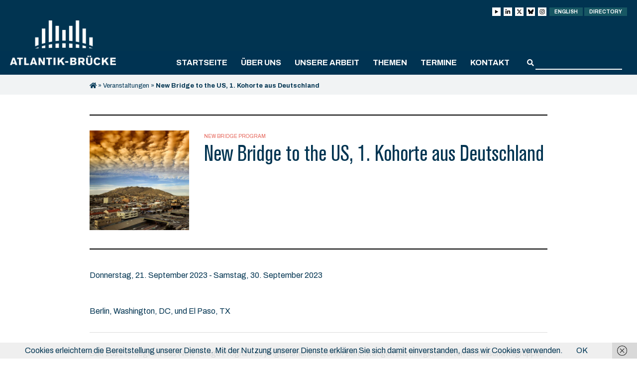

--- FILE ---
content_type: text/html; charset=UTF-8
request_url: https://www.atlantik-bruecke.org/events/new-bridge-to-the-us-1-kohorte-aus-deutschland/
body_size: 15342
content:
<!DOCTYPE html>
<html lang="de-DE">
<head>
	<meta http-equiv="Content-Type" content="text/html; charset=UTF-8" />
	
	<meta name="viewport" content="width=device-width, initial-scale = 1.0, maximum-scale=1.0, user-scalable=no" />
	<link rel="stylesheet" href="https://www.atlantik-bruecke.org/wp-content/themes/diehingucker/style.css?26052025" type="text/css" media="all" />
	<link rel="alternate" type="application/rss+xml" title="Atlantik-Brücke e.V. RSS Feed" href="https://www.atlantik-bruecke.org/feed/" />
	<link rel="alternate" type="application/atom+xml" title="Atlantik-Brücke e.V. Atom Feed" href="https://www.atlantik-bruecke.org/feed/atom/" />
	<link rel="pingback" href="https://www.atlantik-bruecke.org/xmlrpc.php" />

		<link rel="shortcut icon" href="https://www.atlantik-bruecke.org/wp-content/uploads/favicon.png" />
	
	<meta name='robots' content='index, follow, max-image-preview:large, max-snippet:-1, max-video-preview:-1' />

	<!-- This site is optimized with the Yoast SEO plugin v26.7 - https://yoast.com/wordpress/plugins/seo/ -->
	<title>New Bridge to the US, 1. Kohorte aus Deutschland - Atlantik-Brücke e.V.</title>
	<link rel="canonical" href="https://www.atlantik-bruecke.org/events/new-bridge-to-the-us-1-kohorte-aus-deutschland/" />
	<meta property="og:locale" content="de_DE" />
	<meta property="og:type" content="article" />
	<meta property="og:title" content="New Bridge to the US, 1. Kohorte aus Deutschland - Atlantik-Brücke e.V." />
	<meta property="og:description" content="21.09. - 30.09., 0:00 - Berlin, Washington, DC, und El Paso, TX Seit 2021 ermöglicht das New Bridge Program es jungen amerikanischen Berufstätigen aus marginalisierten Gesellschaftsgruppen, sich durch eine vollfinanzierte Studienreise mit der politischen, wirtschaftlichen und gesellschaftlichen Struktur Europas vertraut zu machen und interdisziplinär über die transatlantischen Beziehungen auszutauschen. Nach über einem Jahr und sieben Kohorten, die das Programm erfolgreich nach Washington, DC, Brüssel und Berlin bringen konnte, wird es Zeit, auf deutscher Seite nachzusteuern." />
	<meta property="og:url" content="https://www.atlantik-bruecke.org/events/new-bridge-to-the-us-1-kohorte-aus-deutschland/" />
	<meta property="og:site_name" content="Atlantik-Brücke e.V." />
	<meta property="article:modified_time" content="2023-09-06T13:24:23+00:00" />
	<meta property="og:image" content="https://www.atlantik-bruecke.org/wp-content/uploads/el-paso-123727_1280.jpg" />
	<meta property="og:image:width" content="1280" />
	<meta property="og:image:height" content="1138" />
	<meta property="og:image:type" content="image/jpeg" />
	<meta name="twitter:card" content="summary_large_image" />
	<meta name="twitter:label1" content="Geschätzte Lesezeit" />
	<meta name="twitter:data1" content="3 Minuten" />
	<script type="application/ld+json" class="yoast-schema-graph">{"@context":"https://schema.org","@graph":[{"@type":"WebPage","@id":"https://www.atlantik-bruecke.org/events/new-bridge-to-the-us-1-kohorte-aus-deutschland/","url":"https://www.atlantik-bruecke.org/events/new-bridge-to-the-us-1-kohorte-aus-deutschland/","name":"New Bridge to the US, 1. Kohorte aus Deutschland - Atlantik-Brücke e.V.","isPartOf":{"@id":"https://www.atlantik-bruecke.org/#website"},"primaryImageOfPage":{"@id":"https://www.atlantik-bruecke.org/events/new-bridge-to-the-us-1-kohorte-aus-deutschland/#primaryimage"},"image":{"@id":"https://www.atlantik-bruecke.org/events/new-bridge-to-the-us-1-kohorte-aus-deutschland/#primaryimage"},"thumbnailUrl":"https://www.atlantik-bruecke.org/wp-content/uploads/el-paso-123727_1280.jpg","datePublished":"2023-09-06T10:41:37+00:00","dateModified":"2023-09-06T13:24:23+00:00","breadcrumb":{"@id":"https://www.atlantik-bruecke.org/events/new-bridge-to-the-us-1-kohorte-aus-deutschland/#breadcrumb"},"inLanguage":"de","potentialAction":[{"@type":"ReadAction","target":["https://www.atlantik-bruecke.org/events/new-bridge-to-the-us-1-kohorte-aus-deutschland/"]}]},{"@type":"ImageObject","inLanguage":"de","@id":"https://www.atlantik-bruecke.org/events/new-bridge-to-the-us-1-kohorte-aus-deutschland/#primaryimage","url":"https://www.atlantik-bruecke.org/wp-content/uploads/el-paso-123727_1280.jpg","contentUrl":"https://www.atlantik-bruecke.org/wp-content/uploads/el-paso-123727_1280.jpg","width":1280,"height":1138},{"@type":"BreadcrumbList","@id":"https://www.atlantik-bruecke.org/events/new-bridge-to-the-us-1-kohorte-aus-deutschland/#breadcrumb","itemListElement":[{"@type":"ListItem","position":1,"name":"","item":"https://www.atlantik-bruecke.org/"},{"@type":"ListItem","position":2,"name":"Veranstaltungen","item":"https://www.atlantik-bruecke.org/events/"},{"@type":"ListItem","position":3,"name":"New Bridge to the US, 1. Kohorte aus Deutschland"}]},{"@type":"WebSite","@id":"https://www.atlantik-bruecke.org/#website","url":"https://www.atlantik-bruecke.org/","name":"Atlantik-Brücke e.V.","description":"","potentialAction":[{"@type":"SearchAction","target":{"@type":"EntryPoint","urlTemplate":"https://www.atlantik-bruecke.org/?s={search_term_string}"},"query-input":{"@type":"PropertyValueSpecification","valueRequired":true,"valueName":"search_term_string"}}],"inLanguage":"de"}]}</script>
	<!-- / Yoast SEO plugin. -->


<link rel='dns-prefetch' href='//fonts.googleapis.com' />
<style id='wp-img-auto-sizes-contain-inline-css' type='text/css'>
img:is([sizes=auto i],[sizes^="auto," i]){contain-intrinsic-size:3000px 1500px}
/*# sourceURL=wp-img-auto-sizes-contain-inline-css */
</style>
<style id='wp-block-library-inline-css' type='text/css'>
:root{--wp-block-synced-color:#7a00df;--wp-block-synced-color--rgb:122,0,223;--wp-bound-block-color:var(--wp-block-synced-color);--wp-editor-canvas-background:#ddd;--wp-admin-theme-color:#007cba;--wp-admin-theme-color--rgb:0,124,186;--wp-admin-theme-color-darker-10:#006ba1;--wp-admin-theme-color-darker-10--rgb:0,107,160.5;--wp-admin-theme-color-darker-20:#005a87;--wp-admin-theme-color-darker-20--rgb:0,90,135;--wp-admin-border-width-focus:2px}@media (min-resolution:192dpi){:root{--wp-admin-border-width-focus:1.5px}}.wp-element-button{cursor:pointer}:root .has-very-light-gray-background-color{background-color:#eee}:root .has-very-dark-gray-background-color{background-color:#313131}:root .has-very-light-gray-color{color:#eee}:root .has-very-dark-gray-color{color:#313131}:root .has-vivid-green-cyan-to-vivid-cyan-blue-gradient-background{background:linear-gradient(135deg,#00d084,#0693e3)}:root .has-purple-crush-gradient-background{background:linear-gradient(135deg,#34e2e4,#4721fb 50%,#ab1dfe)}:root .has-hazy-dawn-gradient-background{background:linear-gradient(135deg,#faaca8,#dad0ec)}:root .has-subdued-olive-gradient-background{background:linear-gradient(135deg,#fafae1,#67a671)}:root .has-atomic-cream-gradient-background{background:linear-gradient(135deg,#fdd79a,#004a59)}:root .has-nightshade-gradient-background{background:linear-gradient(135deg,#330968,#31cdcf)}:root .has-midnight-gradient-background{background:linear-gradient(135deg,#020381,#2874fc)}:root{--wp--preset--font-size--normal:16px;--wp--preset--font-size--huge:42px}.has-regular-font-size{font-size:1em}.has-larger-font-size{font-size:2.625em}.has-normal-font-size{font-size:var(--wp--preset--font-size--normal)}.has-huge-font-size{font-size:var(--wp--preset--font-size--huge)}.has-text-align-center{text-align:center}.has-text-align-left{text-align:left}.has-text-align-right{text-align:right}.has-fit-text{white-space:nowrap!important}#end-resizable-editor-section{display:none}.aligncenter{clear:both}.items-justified-left{justify-content:flex-start}.items-justified-center{justify-content:center}.items-justified-right{justify-content:flex-end}.items-justified-space-between{justify-content:space-between}.screen-reader-text{border:0;clip-path:inset(50%);height:1px;margin:-1px;overflow:hidden;padding:0;position:absolute;width:1px;word-wrap:normal!important}.screen-reader-text:focus{background-color:#ddd;clip-path:none;color:#444;display:block;font-size:1em;height:auto;left:5px;line-height:normal;padding:15px 23px 14px;text-decoration:none;top:5px;width:auto;z-index:100000}html :where(.has-border-color){border-style:solid}html :where([style*=border-top-color]){border-top-style:solid}html :where([style*=border-right-color]){border-right-style:solid}html :where([style*=border-bottom-color]){border-bottom-style:solid}html :where([style*=border-left-color]){border-left-style:solid}html :where([style*=border-width]){border-style:solid}html :where([style*=border-top-width]){border-top-style:solid}html :where([style*=border-right-width]){border-right-style:solid}html :where([style*=border-bottom-width]){border-bottom-style:solid}html :where([style*=border-left-width]){border-left-style:solid}html :where(img[class*=wp-image-]){height:auto;max-width:100%}:where(figure){margin:0 0 1em}html :where(.is-position-sticky){--wp-admin--admin-bar--position-offset:var(--wp-admin--admin-bar--height,0px)}@media screen and (max-width:600px){html :where(.is-position-sticky){--wp-admin--admin-bar--position-offset:0px}}
/*wp_block_styles_on_demand_placeholder:6969c3dae9eb9*/
/*# sourceURL=wp-block-library-inline-css */
</style>
<style id='classic-theme-styles-inline-css' type='text/css'>
/*! This file is auto-generated */
.wp-block-button__link{color:#fff;background-color:#32373c;border-radius:9999px;box-shadow:none;text-decoration:none;padding:calc(.667em + 2px) calc(1.333em + 2px);font-size:1.125em}.wp-block-file__button{background:#32373c;color:#fff;text-decoration:none}
/*# sourceURL=/wp-includes/css/classic-themes.min.css */
</style>
<link rel='stylesheet' id='dashicons-css' href='https://www.atlantik-bruecke.org/wp-includes/css/dashicons.min.css?ver=fda4a1beb5d80f2d713a3f2eb3a27f11' type='text/css' media='all' />
<link rel='stylesheet' id='admin-bar-css' href='https://www.atlantik-bruecke.org/wp-includes/css/admin-bar.min.css?ver=fda4a1beb5d80f2d713a3f2eb3a27f11' type='text/css' media='all' />
<style id='admin-bar-inline-css' type='text/css'>

    /* Hide CanvasJS credits for P404 charts specifically */
    #p404RedirectChart .canvasjs-chart-credit {
        display: none !important;
    }
    
    #p404RedirectChart canvas {
        border-radius: 6px;
    }

    .p404-redirect-adminbar-weekly-title {
        font-weight: bold;
        font-size: 14px;
        color: #fff;
        margin-bottom: 6px;
    }

    #wpadminbar #wp-admin-bar-p404_free_top_button .ab-icon:before {
        content: "\f103";
        color: #dc3545;
        top: 3px;
    }
    
    #wp-admin-bar-p404_free_top_button .ab-item {
        min-width: 80px !important;
        padding: 0px !important;
    }
    
    /* Ensure proper positioning and z-index for P404 dropdown */
    .p404-redirect-adminbar-dropdown-wrap { 
        min-width: 0; 
        padding: 0;
        position: static !important;
    }
    
    #wpadminbar #wp-admin-bar-p404_free_top_button_dropdown {
        position: static !important;
    }
    
    #wpadminbar #wp-admin-bar-p404_free_top_button_dropdown .ab-item {
        padding: 0 !important;
        margin: 0 !important;
    }
    
    .p404-redirect-dropdown-container {
        min-width: 340px;
        padding: 18px 18px 12px 18px;
        background: #23282d !important;
        color: #fff;
        border-radius: 12px;
        box-shadow: 0 8px 32px rgba(0,0,0,0.25);
        margin-top: 10px;
        position: relative !important;
        z-index: 999999 !important;
        display: block !important;
        border: 1px solid #444;
    }
    
    /* Ensure P404 dropdown appears on hover */
    #wpadminbar #wp-admin-bar-p404_free_top_button .p404-redirect-dropdown-container { 
        display: none !important;
    }
    
    #wpadminbar #wp-admin-bar-p404_free_top_button:hover .p404-redirect-dropdown-container { 
        display: block !important;
    }
    
    #wpadminbar #wp-admin-bar-p404_free_top_button:hover #wp-admin-bar-p404_free_top_button_dropdown .p404-redirect-dropdown-container {
        display: block !important;
    }
    
    .p404-redirect-card {
        background: #2c3338;
        border-radius: 8px;
        padding: 18px 18px 12px 18px;
        box-shadow: 0 2px 8px rgba(0,0,0,0.07);
        display: flex;
        flex-direction: column;
        align-items: flex-start;
        border: 1px solid #444;
    }
    
    .p404-redirect-btn {
        display: inline-block;
        background: #dc3545;
        color: #fff !important;
        font-weight: bold;
        padding: 5px 22px;
        border-radius: 8px;
        text-decoration: none;
        font-size: 17px;
        transition: background 0.2s, box-shadow 0.2s;
        margin-top: 8px;
        box-shadow: 0 2px 8px rgba(220,53,69,0.15);
        text-align: center;
        line-height: 1.6;
    }
    
    .p404-redirect-btn:hover {
        background: #c82333;
        color: #fff !important;
        box-shadow: 0 4px 16px rgba(220,53,69,0.25);
    }
    
    /* Prevent conflicts with other admin bar dropdowns */
    #wpadminbar .ab-top-menu > li:hover > .ab-item,
    #wpadminbar .ab-top-menu > li.hover > .ab-item {
        z-index: auto;
    }
    
    #wpadminbar #wp-admin-bar-p404_free_top_button:hover > .ab-item {
        z-index: 999998 !important;
    }
    
/*# sourceURL=admin-bar-inline-css */
</style>
<link rel='stylesheet' id='contact-form-7-css' href='https://www.atlantik-bruecke.org/wp-content/plugins/contact-form-7/includes/css/styles.css?ver=6.1.4' type='text/css' media='all' />
<link rel='stylesheet' id='events-manager-css' href='https://www.atlantik-bruecke.org/wp-content/plugins/events-manager/includes/css/events-manager.min.css?ver=7.2.3.1' type='text/css' media='all' />
<style id='events-manager-inline-css' type='text/css'>
body .em { --font-family : inherit; --font-weight : inherit; --font-size : 1em; --line-height : inherit; }
/*# sourceURL=events-manager-inline-css */
</style>
<link rel='stylesheet' id='local-fonts-plugin-css-css' href='https://www.atlantik-bruecke.org/wp-content/plugins/local-font-plugin/assets/css/fonts.css?ver=fda4a1beb5d80f2d713a3f2eb3a27f11' type='text/css' media='all' />
<link rel='stylesheet' id='theme-my-login-css' href='https://www.atlantik-bruecke.org/wp-content/plugins/theme-my-login/assets/styles/theme-my-login.min.css?ver=7.1.14' type='text/css' media='all' />
<link rel='stylesheet' id='slick_css-css' href='https://www.atlantik-bruecke.org/wp-content/themes/diehingucker/css/slick.css?ver=1.0' type='text/css' media='all' />
<link rel='stylesheet' id='featherlight_css-css' href='https://www.atlantik-bruecke.org/wp-content/themes/diehingucker/css/lity.min.css?ver=1.0' type='text/css' media='all' />
<link rel='stylesheet' id='google_fonts-css' href='https://fonts.googleapis.com/css?family=Archivo+Narrow%3A400%2C400i%2C500%2C500i%2C600%2C600i%2C700%2C700i%7CArchivo%3A400%2C400i%2C500%2C500i%2C600%2C600i%2C700%2C700i%7CDroid+Serif%3A400%2C400i%2C700%2C700i&#038;ver=1.0' type='text/css' media='all' />
<link rel='stylesheet' id='dflip-style-css' href='https://www.atlantik-bruecke.org/wp-content/plugins/3d-flipbook-dflip-lite/assets/css/dflip.min.css?ver=2.4.20' type='text/css' media='all' />
<link rel='stylesheet' id='cf7cf-style-css' href='https://www.atlantik-bruecke.org/wp-content/plugins/cf7-conditional-fields/style.css?ver=2.6.7' type='text/css' media='all' />
<script type="text/javascript" src="https://www.atlantik-bruecke.org/wp-includes/js/jquery/jquery.min.js?ver=3.7.1" id="jquery-core-js"></script>
<script type="text/javascript" src="https://www.atlantik-bruecke.org/wp-includes/js/jquery/jquery-migrate.min.js?ver=3.4.1" id="jquery-migrate-js"></script>
<script type="text/javascript" src="https://www.atlantik-bruecke.org/wp-includes/js/jquery/ui/core.min.js?ver=1.13.3" id="jquery-ui-core-js"></script>
<script type="text/javascript" src="https://www.atlantik-bruecke.org/wp-includes/js/jquery/ui/mouse.min.js?ver=1.13.3" id="jquery-ui-mouse-js"></script>
<script type="text/javascript" src="https://www.atlantik-bruecke.org/wp-includes/js/jquery/ui/sortable.min.js?ver=1.13.3" id="jquery-ui-sortable-js"></script>
<script type="text/javascript" src="https://www.atlantik-bruecke.org/wp-includes/js/jquery/ui/datepicker.min.js?ver=1.13.3" id="jquery-ui-datepicker-js"></script>
<script type="text/javascript" id="jquery-ui-datepicker-js-after">
/* <![CDATA[ */
jQuery(function(jQuery){jQuery.datepicker.setDefaults({"closeText":"Schlie\u00dfen","currentText":"Heute","monthNames":["Januar","Februar","M\u00e4rz","April","Mai","Juni","Juli","August","September","Oktober","November","Dezember"],"monthNamesShort":["Jan.","Feb.","M\u00e4rz","Apr.","Mai","Juni","Juli","Aug.","Sep.","Okt.","Nov.","Dez."],"nextText":"Weiter","prevText":"Zur\u00fcck","dayNames":["Sonntag","Montag","Dienstag","Mittwoch","Donnerstag","Freitag","Samstag"],"dayNamesShort":["So.","Mo.","Di.","Mi.","Do.","Fr.","Sa."],"dayNamesMin":["S","M","D","M","D","F","S"],"dateFormat":"d. MM yy","firstDay":1,"isRTL":false});});
//# sourceURL=jquery-ui-datepicker-js-after
/* ]]> */
</script>
<script type="text/javascript" src="https://www.atlantik-bruecke.org/wp-includes/js/jquery/ui/resizable.min.js?ver=1.13.3" id="jquery-ui-resizable-js"></script>
<script type="text/javascript" src="https://www.atlantik-bruecke.org/wp-includes/js/jquery/ui/draggable.min.js?ver=1.13.3" id="jquery-ui-draggable-js"></script>
<script type="text/javascript" src="https://www.atlantik-bruecke.org/wp-includes/js/jquery/ui/controlgroup.min.js?ver=1.13.3" id="jquery-ui-controlgroup-js"></script>
<script type="text/javascript" src="https://www.atlantik-bruecke.org/wp-includes/js/jquery/ui/checkboxradio.min.js?ver=1.13.3" id="jquery-ui-checkboxradio-js"></script>
<script type="text/javascript" src="https://www.atlantik-bruecke.org/wp-includes/js/jquery/ui/button.min.js?ver=1.13.3" id="jquery-ui-button-js"></script>
<script type="text/javascript" src="https://www.atlantik-bruecke.org/wp-includes/js/jquery/ui/dialog.min.js?ver=1.13.3" id="jquery-ui-dialog-js"></script>
<script type="text/javascript" id="events-manager-js-extra">
/* <![CDATA[ */
var EM = {"ajaxurl":"https://www.atlantik-bruecke.org/wp-admin/admin-ajax.php","locationajaxurl":"https://www.atlantik-bruecke.org/wp-admin/admin-ajax.php?action=locations_search","firstDay":"1","locale":"de","dateFormat":"yy-mm-dd","ui_css":"https://www.atlantik-bruecke.org/wp-content/plugins/events-manager/includes/css/jquery-ui/build.min.css","show24hours":"1","is_ssl":"1","autocomplete_limit":"10","calendar":{"breakpoints":{"small":560,"medium":908,"large":false},"month_format":"M Y"},"phone":"","datepicker":{"format":"d.m.Y","locale":"de"},"search":{"breakpoints":{"small":650,"medium":850,"full":false}},"url":"https://www.atlantik-bruecke.org/wp-content/plugins/events-manager","assets":{"input.em-uploader":{"js":{"em-uploader":{"url":"https://www.atlantik-bruecke.org/wp-content/plugins/events-manager/includes/js/em-uploader.js?v=7.2.3.1","event":"em_uploader_ready"}}},".em-event-editor":{"js":{"event-editor":{"url":"https://www.atlantik-bruecke.org/wp-content/plugins/events-manager/includes/js/events-manager-event-editor.js?v=7.2.3.1","event":"em_event_editor_ready"}},"css":{"event-editor":"https://www.atlantik-bruecke.org/wp-content/plugins/events-manager/includes/css/events-manager-event-editor.min.css?v=7.2.3.1"}},".em-recurrence-sets, .em-timezone":{"js":{"luxon":{"url":"luxon/luxon.js?v=7.2.3.1","event":"em_luxon_ready"}}},".em-booking-form, #em-booking-form, .em-booking-recurring, .em-event-booking-form":{"js":{"em-bookings":{"url":"https://www.atlantik-bruecke.org/wp-content/plugins/events-manager/includes/js/bookingsform.js?v=7.2.3.1","event":"em_booking_form_js_loaded"}}},"#em-opt-archetypes":{"js":{"archetypes":"https://www.atlantik-bruecke.org/wp-content/plugins/events-manager/includes/js/admin-archetype-editor.js?v=7.2.3.1","archetypes_ms":"https://www.atlantik-bruecke.org/wp-content/plugins/events-manager/includes/js/admin-archetypes.js?v=7.2.3.1","qs":"qs/qs.js?v=7.2.3.1"}}},"cached":"","txt_search":"Suche","txt_searching":"Suche...","txt_loading":"Wird geladen\u00a0\u2026"};
//# sourceURL=events-manager-js-extra
/* ]]> */
</script>
<script type="text/javascript" src="https://www.atlantik-bruecke.org/wp-content/plugins/events-manager/includes/js/events-manager.js?ver=7.2.3.1" id="events-manager-js"></script>
<script type="text/javascript" src="https://www.atlantik-bruecke.org/wp-content/plugins/events-manager/includes/external/flatpickr/l10n/de.js?ver=7.2.3.1" id="em-flatpickr-localization-js"></script>
<link rel="icon" href="https://www.atlantik-bruecke.org/wp-content/uploads/favicon-500x500.png" sizes="32x32" />
<link rel="icon" href="https://www.atlantik-bruecke.org/wp-content/uploads/favicon-500x500.png" sizes="192x192" />
<link rel="apple-touch-icon" href="https://www.atlantik-bruecke.org/wp-content/uploads/favicon-500x500.png" />
<meta name="msapplication-TileImage" content="https://www.atlantik-bruecke.org/wp-content/uploads/favicon-500x500.png" />
		<style type="text/css" id="wp-custom-css">
			.responsive-table {
    display: table;
        border: 0 !important; /* Entfernt alle Rahmen der Tabelle */
        border-top: 0 !important; /* Spezifisch für oberen Rahmen */
    }
    .responsive-table, .responsive-table tr, .responsive-table td {
        border: 0 !important; /* Entfernt Rahmen von Tabelle, Zeilen und Zellen */
    }
.table-row {
    display: table-row;
}
@media screen and (max-width: 768px) {
    .responsive-table {
        display: block;
    }
    .table-row {
        display: flex;
        flex-direction: column;
    }
    .image-column, .text-column {
        width: 100% !important;
        display: block;
    }
    .image-column {
        order: -1;
    }
    .text-column {
        order: 0;
    }
    .image-column p img {
        max-width: 100%;
        height: auto;
    }
    .text-column p {
        font-size: 16px;
        line-height: 1.5;
        overflow-wrap: break-word;
        hyphens: auto;
    }
}

.columns.grid .column {
  padding: 0px!important;
  background: #f1f3f4!important;
}

.columns.grid .single-content {
  font-size: 16px!important;
  line-height: 24px!important;
}

.column.grid-item:hover {
  transform: scale(1) translateY(0)!important;
  box-shadow: 0 0 rgba(0, 0, 0, 0);
}

		</style>
			<!-- Piwik -->
<script type="text/javascript">
  var _paq = _paq || [];
  /* tracker methods like "setCustomDimension" should be called before "trackPageView" */
  _paq.push(['trackPageView']);
  _paq.push(['enableLinkTracking']);
  (function() {
    var u="//analytics.diehingucker.de/";
    _paq.push(['setTrackerUrl', u+'piwik.php']);
    _paq.push(['setSiteId', '1']);
    var d=document, g=d.createElement('script'), s=d.getElementsByTagName('script')[0];
    g.type='text/javascript'; g.async=true; g.defer=true; g.src=u+'piwik.js'; s.parentNode.insertBefore(g,s);
  })();
</script>
<!-- End Piwik Code -->
	<script>
		jQuery(function( $ ) {
			$("span.value").each(function(){
				var text = $(this).text();
				if (text.indexOf("@") >= 0) {
					$(this).html("<a class='download-link mailto' href='mailto:"+text+"'>"+text+"</a>");
				}
			});
		});
	</script>
</head>

<body class="wp-singular event-template-default single single-event postid-57702 wp-theme-diehingucker no-js chrome desktop unknown has-parallax">

	<div id="container">

		
		<div id="header" class="dark clearfix">
		<div id="top">
			<div class="wrap">
				<div class="header-top">
										<ul class="login-buttons">
						<li title="youtube">
							<a class="login-link login-link__social" href="https://www.youtube.com/@atlantik-bruecke" target="_blank">
								<svg id="Ebene_1" xmlns="http://www.w3.org/2000/svg" version="1.1" viewBox="0 0 448 512">
									<polygon points="94 429.2 94 82.8 394 256 94 429.2" fill="#000000" />
								</svg>
							</a>
						</li>
						<li title="linkedin">
							<a class="login-link login-link__social" href="https://www.linkedin.com/company/atlantik-bruecke/" target="_blank">
								<svg xmlns="http://www.w3.org/2000/svg" viewBox="0 0 448 512">
									<path d="M100.3 448H7.4V148.9h92.9zM53.8 108.1C24.1 108.1 0 83.5 0 53.8a53.8 53.8 0 0 1 107.6 0c0 29.7-24.1 54.3-53.8 54.3zM447.9 448h-92.7V302.4c0-34.7-.7-79.2-48.3-79.2-48.3 0-55.7 37.7-55.7 76.7V448h-92.8V148.9h89.1v40.8h1.3c12.4-23.5 42.7-48.3 87.9-48.3 94 0 111.3 61.9 111.3 142.3V448z" />
								</svg>
							</a>
						</li>
						<li title="X">
							<a class="login-link login-link__social" href="https://twitter.com/atlantikbruecke" target="_blank">
								<svg xmlns="http://www.w3.org/2000/svg" viewBox="0 0 512 512">
									<path d="M389.2 48h70.6L305.6 224.2 487 464H345L233.7 318.6 106.5 464H35.8L200.7 275.5 26.8 48H172.4L272.9 180.9 389.2 48zM364.4 421.8h39.1L151.1 88h-42L364.4 421.8z" />
								</svg>
							</a>
						</li>
						<li title="bsky">
							<a class="login-link login-link__social" href="https://bsky.app/profile/atlantikbruecke.bsky.social" target="_blank">
								<svg xmlns="http://www.w3.org/2000/svg" viewBox="0 0 17 17">
									<path d="M3.7,2c1.9,1.5,4,4.4,4.8,6v4.2c0-0.1,0,0-0.1,0.2c-0.4,1.2-2,5.8-5.6,2.1c-1.9-1.9-1-3.9,2.4-4.5c-2,0.3-4.2-0.2-4.8-2.4C0.3,7.1,0,3.3,0,2.7C0,0.1,2.3,0.9,3.7,2z M13.3,2c-1.9,1.5-4,4.4-4.8,6v4.2c0-0.1,0,0,0.1,0.2c0.4,1.2,2,5.8,5.6,2.1c1.9-1.9,1-3.9-2.4-4.5c2,0.3,4.2-0.2,4.8-2.4c0.2-0.6,0.5-4.5,0.5-5C17,0.1,14.7,0.9,13.3,2z" />
								</svg>
							</a>
						</li>
						<li title="instagram">
							<a class="login-link login-link__social" href="https://www.instagram.com/atlantik_bruecke/" target="_blank">
								<svg id="Ebene_1" xmlns="http://www.w3.org/2000/svg" version="1.1" viewBox="0 0 512 512">
									<path d="M160.7,27.5c-24.5,1.2-41.2,5.1-55.8,10.8-15.1,5.9-27.9,13.8-40.7,26.6-12.8,12.8-20.6,25.7-26.5,40.8-5.7,14.6-9.5,31.4-10.6,55.9-1.1,24.5-1.3,32.4-1.2,94.9.1,62.5.4,70.3,1.6,94.9,1.2,24.5,5.1,41.2,10.8,55.8,5.9,15.1,13.8,27.9,26.6,40.7,12.8,12.8,25.7,20.6,40.8,26.5,14.6,5.7,31.4,9.5,55.9,10.6,24.5,1.1,32.4,1.3,94.8,1.2,62.5-.1,70.3-.4,94.9-1.6,24.5-1.2,41.2-5.1,55.8-10.8,15.1-5.9,27.9-13.8,40.7-26.6,12.8-12.8,20.6-25.7,26.5-40.8,5.7-14.6,9.5-31.4,10.6-55.8,1.1-24.6,1.3-32.4,1.2-94.9-.1-62.5-.4-70.3-1.6-94.8-1.2-24.5-5.1-41.2-10.8-55.8-5.9-15.1-13.8-27.9-26.6-40.7-12.8-12.8-25.7-20.6-40.8-26.5-14.6-5.7-31.4-9.5-55.9-10.6-24.5-1.1-32.4-1.3-94.9-1.2-62.5.1-70.3.4-94.9,1.6M163.4,443.5c-22.4-1-34.6-4.7-42.7-7.8-10.8-4.2-18.4-9.1-26.5-17.2-8.1-8-13.1-15.7-17.3-26.4-3.2-8.1-6.9-20.3-8-42.7-1.1-24.3-1.4-31.5-1.5-93-.1-61.4.1-68.7,1.2-93,1-22.4,4.7-34.6,7.8-42.7,4.2-10.8,9.1-18.4,17.2-26.5,8-8.1,15.7-13.1,26.4-17.3,8.1-3.2,20.3-6.9,42.7-8,24.3-1.1,31.5-1.4,93-1.5,61.4-.1,68.7,0,93,1.2,22.4,1,34.6,4.7,42.7,7.8,10.8,4.2,18.4,9.1,26.5,17.2,8.1,8,13.1,15.7,17.3,26.4,3.2,8.1,6.9,20.3,8,42.7,1.2,24.3,1.4,31.5,1.5,93,.1,61.4-.1,68.7-1.2,93-1,22.4-4.7,34.6-7.8,42.7-4.2,10.7-9.1,18.4-17.2,26.5-8,8-15.7,13.1-26.4,17.3-8.1,3.2-20.3,6.9-42.7,8-24.3,1.1-31.5,1.4-93,1.5-61.4.1-68.7-.1-93-1.2M351,133c0,15.2,12.4,27.6,27.7,27.5,15.2,0,27.6-12.4,27.6-27.7,0-15.2-12.4-27.6-27.7-27.6-15.2,0-27.6,12.4-27.6,27.7M137.9,256.2c.1,65.3,53.1,118,118.4,117.9,65.2-.1,118.1-53.1,117.9-118.4-.1-65.2-53.1-118-118.4-117.9-65.2.1-118,53.1-117.9,118.4M179.3,256.1c0-42.4,34.2-76.8,76.6-76.8,42.4,0,76.8,34.2,76.8,76.5,0,42.4-34.2,76.8-76.6,76.8-42.3,0-76.8-34.2-76.8-76.6" />
								</svg>
							</a>
						</li>
						<li><a class="login-link" href="https://www.atlantik-bruecke.org/en/">English</a></li>
						<li><a class="login-link" href="https://directory.atlantik-bruecke.org/login" target="directory">Directory</a></li>
					</ul>
					<div id="logo">
						<a href="https://www.atlantik-bruecke.org">
															<img src="https://www.atlantik-bruecke.org/wp-content/uploads/atlantik_brueck_logo_light-1.png" class="light" alt="Atlantik-Brücke e.V." />
													</a>
					</div>
					<div id="mobile-toggle">
						<div class="lines"></div>
					</div>
				</div>
			</div>
			<div>
				<div class="wrap">
					<div id="main-navigation" class="menu-container"><ul id="menu-navigation-de" class="main-menu clearfix"><li id="menu-item-67041" class="menu-item menu-item-type-post_type menu-item-object-page menu-item-home menu-item-67041"><a href="https://www.atlantik-bruecke.org/">Startseite</a></li>
<li id="menu-item-67042" class="menu-item menu-item-type-custom menu-item-object-custom menu-item-has-children menu-item-67042"><a>Über uns</a>
<ul class="sub-menu">
	<li id="menu-item-72245" class="menu-item menu-item-type-post_type menu-item-object-page menu-item-72245"><a href="https://www.atlantik-bruecke.org/ueber-die-atlantik-bruecke/">Über die Atlantik-Brücke</a></li>
	<li id="menu-item-67044" class="menu-item menu-item-type-post_type menu-item-object-page menu-item-67044"><a href="https://www.atlantik-bruecke.org/gremien/">Gremien</a></li>
	<li id="menu-item-67045" class="menu-item menu-item-type-post_type menu-item-object-page menu-item-67045"><a href="https://www.atlantik-bruecke.org/geschaeftsstelle/">Geschäftsstelle</a></li>
	<li id="menu-item-67046" class="menu-item menu-item-type-post_type menu-item-object-page menu-item-67046"><a href="https://www.atlantik-bruecke.org/stiftung/">Stiftung Atlantik-Brücke</a></li>
	<li id="menu-item-67836" class="menu-item menu-item-type-taxonomy menu-item-object-category menu-item-67836"><a href="https://www.atlantik-bruecke.org/kategorie/blog/">Blog</a></li>
	<li id="menu-item-70847" class="menu-item menu-item-type-post_type menu-item-object-page menu-item-70847"><a href="https://www.atlantik-bruecke.org/jobs/">Jobs</a></li>
</ul>
</li>
<li id="menu-item-67047" class="menu-item menu-item-type-custom menu-item-object-custom menu-item-has-children menu-item-67047"><a>Unsere Arbeit</a>
<ul class="sub-menu">
	<li id="menu-item-67048" class="menu-item menu-item-type-custom menu-item-object-custom menu-item-has-children menu-item-67048"><a>Veranstaltungen</a>
	<ul class="sub-menu">
		<li id="menu-item-67049" class="menu-item menu-item-type-post_type menu-item-object-page menu-item-67049"><a href="https://www.atlantik-bruecke.org/veranstaltungen/konferenzen/">Konferenzen</a></li>
		<li id="menu-item-67050" class="menu-item menu-item-type-post_type menu-item-object-page menu-item-67050"><a href="https://www.atlantik-bruecke.org/veranstaltungen/mitgliederreise-usa/">Mitgliederreisen</a></li>
		<li id="menu-item-73708" class="menu-item menu-item-type-post_type menu-item-object-page menu-item-73708"><a href="https://www.atlantik-bruecke.org/veranstaltungen/europa-initiative-2/">One Transatlantic Europe</a></li>
		<li id="menu-item-67052" class="menu-item menu-item-type-post_type menu-item-object-page menu-item-67052"><a href="https://www.atlantik-bruecke.org/veranstaltungen/female_network/">Female Network Atlantik-Brücke</a></li>
		<li id="menu-item-67053" class="menu-item menu-item-type-post_type menu-item-object-page menu-item-67053"><a href="https://www.atlantik-bruecke.org/veranstaltungen/regionalgruppen/">Regionalgruppen</a></li>
		<li id="menu-item-67054" class="menu-item menu-item-type-post_type menu-item-object-page menu-item-67054"><a href="https://www.atlantik-bruecke.org/veranstaltungen/eric-m-warburg-preis/">Eric-M.-Warburg-Preis</a></li>
		<li id="menu-item-67055" class="menu-item menu-item-type-post_type menu-item-object-page menu-item-67055"><a href="https://www.atlantik-bruecke.org/veranstaltungen/saceur-gespraeche/">SACEUR-Gespräche</a></li>
	</ul>
</li>
	<li id="menu-item-67057" class="menu-item menu-item-type-custom menu-item-object-custom menu-item-has-children menu-item-67057"><a>Programme</a>
	<ul class="sub-menu">
		<li id="menu-item-67074" class="menu-item menu-item-type-post_type menu-item-object-page menu-item-67074"><a href="https://www.atlantik-bruecke.org/programme/young_leaders_program/">Young Leaders Program</a></li>
		<li id="menu-item-67079" class="menu-item menu-item-type-post_type menu-item-object-page menu-item-67079"><a href="https://www.atlantik-bruecke.org/programme/new-bridge-program/">New Bridge Program</a></li>
		<li id="menu-item-67060" class="menu-item menu-item-type-post_type menu-item-object-page menu-item-67060"><a href="https://www.atlantik-bruecke.org/programme/young-atlantiks-program/">Young Atlantiks Program</a></li>
		<li id="menu-item-74478" class="menu-item menu-item-type-post_type menu-item-object-page menu-item-74478"><a href="https://www.atlantik-bruecke.org/programme/transatlantische-lehrerreise/">Transatlantische Lehrerreise</a></li>
	</ul>
</li>
	<li id="menu-item-67061" class="menu-item menu-item-type-custom menu-item-object-custom menu-item-has-children menu-item-67061"><a>Publikationen</a>
	<ul class="sub-menu">
		<li id="menu-item-67062" class="menu-item menu-item-type-post_type menu-item-object-page menu-item-67062"><a href="https://www.atlantik-bruecke.org/publikationen/jahresberichte/">Jahresberichte</a></li>
		<li id="menu-item-67063" class="menu-item menu-item-type-post_type menu-item-object-page menu-item-67063"><a href="https://www.atlantik-bruecke.org/publikationen/schriftenreihe/">Schriftenreihe</a></li>
	</ul>
</li>
	<li id="menu-item-67071" class="menu-item menu-item-type-taxonomy menu-item-object-category menu-item-67071"><a href="https://www.atlantik-bruecke.org/kategorie/pressemitteilungen/">Pressemitteilungen</a></li>
</ul>
</li>
<li id="menu-item-67065" class="menu-item menu-item-type-custom menu-item-object-custom menu-item-has-children menu-item-67065"><a>Themen</a>
<ul class="sub-menu">
	<li id="menu-item-67066" class="menu-item menu-item-type-taxonomy menu-item-object-category menu-item-67066"><a href="https://www.atlantik-bruecke.org/kategorie/aussen-und-sicherheitspolitik/">Außen- und Sicherheitspolitik</a></li>
	<li id="menu-item-67067" class="menu-item menu-item-type-taxonomy menu-item-object-category menu-item-67067"><a href="https://www.atlantik-bruecke.org/kategorie/wirtschaft-und-finanzen/">Wirtschaft und Finanzen</a></li>
	<li id="menu-item-67068" class="menu-item menu-item-type-taxonomy menu-item-object-category menu-item-67068"><a href="https://www.atlantik-bruecke.org/kategorie/digitalisierung/">Digitalisierung</a></li>
	<li id="menu-item-67069" class="menu-item menu-item-type-taxonomy menu-item-object-category menu-item-67069"><a href="https://www.atlantik-bruecke.org/kategorie/gesellschaft/">Gesellschaft</a></li>
	<li id="menu-item-67070" class="menu-item menu-item-type-taxonomy menu-item-object-category menu-item-67070"><a href="https://www.atlantik-bruecke.org/kategorie/klima-und-energie/">Klima und Energie</a></li>
</ul>
</li>
<li id="menu-item-67072" class="menu-item menu-item-type-post_type menu-item-object-page menu-item-67072"><a href="https://www.atlantik-bruecke.org/termine/">Termine</a></li>
<li id="menu-item-67073" class="menu-item menu-item-type-post_type menu-item-object-page menu-item-67073"><a href="https://www.atlantik-bruecke.org/kontakt/">Kontakt</a></li>
<li class="nav-search"><form method="get" id="searchform"   action="https://www.atlantik-bruecke.org/">
<button type="submit" class="button">
    <i class="fa fa-search" aria-hidden="true"></i>
</button>
<input type="text" value="" name="s" id="s" />
</form></li></ul></div>				</div>
			</div>
		</div>
	</div>
























	
		<div id="main" class="clearfix ">
<div class="wrapper">
						<div class="breadcrumb-element clearfix">
				<div class="element-inside clearfix">
					<span><span><a href="https://www.atlantik-bruecke.org/"><i class="fa fa-home" aria-hidden="true"></i></a></span> » <span><a href="https://www.atlantik-bruecke.org/events/">Veranstaltungen</a></span> » <span class="breadcrumb_last" aria-current="page">New Bridge to the US, 1. Kohorte aus Deutschland</span></span>				</div>
			</div>
			
	<div id="elements" class="clearfix">
		<div class="element clearfix element-single-event">
			<div class="element-inside clearfix">

				
																																												
				<div class="element-content">
					<div class="page-head clearfix">
																			<div class="post-thumb-container">
								<img class="thumb-img" src="https://www.atlantik-bruecke.org/wp-content/uploads/el-paso-123727_1280-500x500.jpg" alt="New Bridge to the US, 1. Kohorte aus Deutschland">
							</div>
													<div class="post-details-container">
							<div class="event-cat">New Bridge Program</div>						<h1 class="title">New Bridge to the US, 1. Kohorte aus Deutschland</h1>
						<div class="single-meta">
													</div>
						</div>
					</div>
					<div class="clearfix">
						<div class="content-area">
						<div class="single-meta">
							Donnerstag, 21. September 2023 - Samstag, 30. September 2023<br><br><br>
							Berlin, Washington, DC, und El Paso, TX						</div>
						<hr>
							<div class="em em-view-container" id="em-view-6" data-view="event">
<div class="em pixelbones em-item em-item-single em-event em-event-single em-event-415 " id="em-event-6" data-view-id="6">
<p style="font-weight: 400;">Seit 2021 ermöglicht das New Bridge Program es jungen amerikanischen Berufstätigen aus marginalisierten Gesellschaftsgruppen, sich durch eine vollfinanzierte Studienreise mit der politischen, wirtschaftlichen und gesellschaftlichen Struktur Europas vertraut zu machen und interdisziplinär über die transatlantischen Beziehungen auszutauschen. Nach über einem Jahr und sieben Kohorten, die das Programm erfolgreich nach Washington, DC, Brüssel und Berlin bringen konnte, wird es Zeit, auf deutscher Seite nachzusteuern.</p>
<p style="font-weight: 400;">In diesem September richtet sich das New Bridge Program deswegen erstmalig auch an in Deutschland lebende Personen. Bei den zehn Teilnehmenden handelt es sich um Fach- und Führungskräfte zwischen 25 und 35 Jahren aus unterschiedlichen Bereichen, die durch unser Partnernetzwerk nominiert und anschließend von einer transatlantischen Jury ausgewählt wurden. Sie alle haben gemeinsam, dass ihre Perspektiven in transatlantischen Beziehungen bisher kaum abgebildet werden. <em>New Bridge to the US</em> gibt so unterrepräsentierten Personen die Gelegenheit, die USA aus erster Hand zu erleben, die gesellschaftlichen und politischen Veränderungen auf beiden Seiten des Atlantiks mitzudiskutieren und nachhaltige persönliche und berufliche Kontakte zu knüpfen. Auf lange Sicht soll so der transatlantische Dialog erneuert und umfassender gestaltet und ein neues, belastbares und zeitgemäßes Netzwerk aufgebaut werden.</p>
<p style="font-weight: 400;">Das anstehende zehntägige Programm beginnt mit Vorbereitungsaktivitäten in Berlin, bei denen sich die Teilnehmenden gegenseitig kennenlernen und auf die Reise in die USA vorbereiten. Daran schließen sich Informations- und Gesprächstermine mit Entscheidungstragenden aus Politik, Wirtschaft und Wissenschaft sowie Besuche in Institutionen, zivilgesellschaftlichen Organisationen und Unternehmen in Washington, DC, an. Dabei stehen unter anderem ein Treffen mit dem neuen Botschafter Andreas Michealis an der Botschaft in Washington, ein Austausch mit Spencer Boyer, Deputy Assistant Secretary of Defense for European and NATO Policy der Biden Administration, im Pentagon sowie ein Gespräch mit der Kongressabgeordneten Veronica Escobar im Repräsentantenhaus auf dem Programm. Darüber hinaus bringt das Programm die Gruppe aber auch nach El Paso, TX, in das „Heartland“ der USA, und informiert dort über aktuelle innen- und außenpolitische Themen. Hier bietet der Besuch einer lokalen Schule den Teilnehmenden Einblicke in das amerikanische Bildungssystem, während ein Besuch der anliegenden mexikanischen Stadt Ciudad Juárez sowie der Austausch mit Menschen vor Ort reichhaltige Diskussionen zur Lage an der US-mexikanischen Grenze ermöglicht.</p>
<p style="font-weight: 400;">Einen genaueren Einblick wird es nach der Reise in Form eines von Teilnehmenden verfassten Berichts geben, auf den Sie schon jetzt gespannt sein können.</p>
<p><span style="font-weight: 400;"><a href="https://www.atlantik-bruecke.org/unsere-arbeit/veranstaltungen/new-bridge-program-2/">Weitere Informationen zum New Bridge Program finden sie hier</a>.</span></p>
</p></div>
</div>

							
														<em></em>
							
						</div>
						<div class="content-sidebar">
													</div>
					</div>
				</div>
				
			</div>
		</div>
	</div>

</div">
</div>

<!-- <div id="newsletter-form">
	<div class="wrap">
		<div class="inside">
			<h3>Bleiben Sie auf dem Laufenden und abonnieren Sie unsere Newsletter RECAP & INSIGHTS.</h3>
			<div class="newsletter-form clearfix">
				<a href="#" class="button" data-popup="#newsletter-popup">Für die Newsletter anmelden</a>
				<div id="newsletter-popup">
					<h2>Newsletter Abonnement</h2>
<style id='mailster-form-default' type='text/css'>.mailster-embeded-form body{background:0;padding:0;margin:0}.mailster-embeded-form .mailster-form-body{padding:5px !important;margin:auto !important}.mailster-form-wrap{max-width:100%;max-height:95%;min-width:100px;-webkit-overflow-scrolling:touch}.mailster-form{margin-bottom:20px;position:relative}.mailster-form:before{content:'';position:absolute;display:block;height:100%;width:100%;z-index:1;background-repeat:no-repeat;background-position:center center;background-size:20px 20px;background-image:url('https://www.atlantik-bruecke.org/wp-content/plugins/mailster/assets/css/../img/loading.gif');visibility:hidden;opacity:0;transition:opacity .15s ease-in-out}.mailster-form.loading:before{opacity:1;visibility:visible}@media only screen and (-webkit-min-device-pixel-ratio:2),only screen and (min-resolution:192dpi){.mailster-form:before{background-image:url('https://www.atlantik-bruecke.org/wp-content/plugins/mailster/assets/css/../img/loading_2x.gif')}}.mailster-form:after,.mailster-form-fields:after{content:'.';visibility:hidden;display:block;height:0;clear:both}.mailster-form .mailster-form-fields{transition:all .15s ease-in-out}.mailster-form.completed .mailster-form-fields{height:0;min-height:0;opacity:0;overflow:hidden}.mailster-form,.mailster-form .input,.mailster-form .mailster-form-info{width:100%;box-sizing:border-box}.mailster-embeded-form .mailster-form{margin-bottom:3px}.mailster-form .mailster-wrapper{position:relative;margin-bottom:2px;transition:opacity .15s ease-in-out}.mailster-form.loading .mailster-wrapper{opacity:.2}.mailster-form textarea.input{resize:vertical;height:150px}.mailster-form li{list-style:none !important;margin-left:0;padding-left:0}span.mailster-required{font-size:120%;font-weight:700;color:#bf4d4d}.mailster-lists-wrapper ul{list-style:none;margin-left:0;padding-left:0}.mailster-lists-wrapper ul li{margin-left:0}.mailster-list-description{color:inherit;display:block;margin-left:25px;font-size:.8em}.mailster-form-info{height:0;border-radius:2px;padding:5px;margin-bottom:4px;color:#fff;padding:9px 16px;transition:all .2s;-webkit-transform:scale(0);-moz-transform:scale(0);-ms-transform:scale(0);transform:scale(0)}.mailster-form.loading .mailster-form-info{opacity:0}.mailster-form-info a{color:#fff}.mailster-form-info.success,.mailster-form-info.error{display:block;height:100%;-webkit-transform:scale(1);-moz-transform:scale(1);-ms-transform:scale(1);transform:scale(1)}.mailster-form .error input,.mailster-form .error select,.mailster-form .error textarea{outline:2px solid #bf4d4d;outline-offset:0}.mailster-form-info.error{background:#bf4d4d}.mailster-form-info.success{background-color:#6fbf4d;text-align:center}.mailster-form-info ul,.mailster-form .mailster-form-info p{margin:0;padding:0;max-width:initial}.mailster-form-info ul li{color:inherit;margin-left:0}.mailster-submit-wrapper{margin-top:6px}.mailster-form .submit-button{cursor:pointer}.mailster-form .submit-button:focus{outline:0}</style><style type="text/css" media="screen" class="mailster-custom-form-css">
.mailster-wrapper.mailster-firstname-wrapper, .mailster-wrapper.mailster-lastname-wrapper{width: 48%; float: left;}
.mailster-wrapper.mailster-firstname-wrapper{margin-right: 4%;}
.mailster-wrapper.mailster-_recaptcha-wrapper{float: right;}
</style>
<form action="https://www.atlantik-bruecke.org/mailster/subscribe" method="post" class="mailster-form mailster-form-submit mailster-ajax-form mailster-form-2" novalidate><input name="_action" type="hidden" value="subscribe">
<input name="_timestamp" type="hidden" value="1768539099">
<input name="_referer" type="hidden" value="https://www.atlantik-bruecke.org/events/new-bridge-to-the-us-1-kohorte-aus-deutschland/">
<input name="_nonce" type="hidden" value="02bb24674c">
<input name="formid" type="hidden" value="2">
<div class="mailster-form-fields">
<div class="mailster-wrapper mailster-anrede-wrapper"><label for="mailster-anrede-2">Anrede</label><select id="mailster-anrede-2" name="anrede" class="input mailster-anrede" aria-required="false" aria-label="Anrede"><option value="Herr" >Herr</option><option value="Frau" >Frau</option><option value="divers" >divers</option></select></div>
<div class="mailster-wrapper mailster-firstname-wrapper"><label for="mailster-firstname-2">Vorname</label><input id="mailster-firstname-2" name="firstname" type="text" value="" class="input mailster-firstname" aria-required="false" aria-label="Vorname"></div>
<div class="mailster-wrapper mailster-lastname-wrapper"><label for="mailster-lastname-2">Nachname</label><input id="mailster-lastname-2" name="lastname" type="text" value="" class="input mailster-lastname" aria-required="false" aria-label="Nachname"></div>
<div class="mailster-wrapper mailster-email-wrapper"><label for="mailster-email-2">E-Mail <span class="mailster-required">*</span></label><input id="mailster-email-2" name="email" type="email" value="" class="input mailster-email mailster-required" aria-required="true" aria-label="E-Mail" spellcheck="false"></div>
<div class="mailster-wrapper mailster-submit-wrapper form-submit"><input name="submit" type="submit" value="Newsletter Abonnieren!" class="submit-button button" aria-label="Newsletter Abonnieren!"></div>
</div>
</form>

<div class="nlnotice">Wir nehmen den Schutz Ihrer persönlichen Daten ernst und möchten einen Missbrauch Ihrer E-Mail-Adresse vermeiden. Ihre E-Mail-Adresse wird nur zum Versand des Newsletters verarbeitet. Nach dem Absenden Ihrer Anmeldung erhalten Sie eine automatisch generierte E-Mail, die einen Link zur Bestätigung der Newsletterbestellung enthält. Erst wenn Sie diese Seite aufrufen, wird die Bestellung wirksam. Sie können Ihre Einwilligung jederzeit zurückziehen und sich wieder vom Newsletter abmelden. Der Widerruf kann insbesondere durch Klick des Abbestelllinks in den zugesandten Nachrichten erfolgen.</div>
				</div>
			</div>
		</div>
	</div>
</div> -->

<div id="footer" class="clearfix">
	<div class="wrap">
		<div class="inside clearfix">
			<div class="columns columns-1 clearfix">
				<div class="column">
					<div id="footer-sub-navigation" class="menu-container"><ul id="menu-footer-de" class="footer-menu"><li id="menu-item-456" class="menu-item menu-item-type-post_type menu-item-object-page menu-item-456"><a href="https://www.atlantik-bruecke.org/faq/">FAQ</a></li>
<li id="menu-item-74709" class="menu-item menu-item-type-custom menu-item-object-custom menu-item-74709"><a href="https://www.atlantik-bruecke.org/newsletter/">Newsletter</a></li>
<li id="menu-item-21711" class="menu-item menu-item-type-post_type menu-item-object-page menu-item-21711"><a href="https://www.atlantik-bruecke.org/datenschutz/">Datenschutz</a></li>
<li id="menu-item-180" class="menu-item menu-item-type-post_type menu-item-object-page menu-item-180"><a href="https://www.atlantik-bruecke.org/impressum/">Impressum</a></li>
<li id="menu-item-74270" class="dynamic-login menu-item menu-item-type-custom menu-item-object-custom logged-out-link menu-item-74270"><a href="https://www.atlantik-bruecke.org/login/">Login</a></li>
</ul></div>				</div>
			</div>
		</div><!-- end footer inside-->
	</div><!-- end footer -->
</div><!-- end container -->
<script type="speculationrules">
{"prefetch":[{"source":"document","where":{"and":[{"href_matches":"/*"},{"not":{"href_matches":["/wp-*.php","/wp-admin/*","/wp-content/uploads/*","/wp-content/*","/wp-content/plugins/*","/wp-content/themes/diehingucker/*","/*\\?(.+)"]}},{"not":{"selector_matches":"a[rel~=\"nofollow\"]"}},{"not":{"selector_matches":".no-prefetch, .no-prefetch a"}}]},"eagerness":"conservative"}]}
</script>
		<script type="text/javascript">
			(function() {
				let targetObjectName = 'EM';
				if ( typeof window[targetObjectName] === 'object' && window[targetObjectName] !== null ) {
					Object.assign( window[targetObjectName], []);
				} else {
					console.warn( 'Could not merge extra data: window.' + targetObjectName + ' not found or not an object.' );
				}
			})();
		</script>
		<script type="text/javascript" src="https://www.atlantik-bruecke.org/wp-content/plugins/mailster/assets/js/form.min.js?ver=4.1.16" id="mailster-form-js"></script>
        <script data-cfasync="false">
            window.dFlipLocation = 'https://www.atlantik-bruecke.org/wp-content/plugins/3d-flipbook-dflip-lite/assets/';
            window.dFlipWPGlobal = {"text":{"toggleSound":"Ton ein-\/ausschalten","toggleThumbnails":"Vorschaubilder ein-\/ausschalten","toggleOutline":"Inhaltsverzeichnis\/Lesezeichen umschalten","previousPage":"Vorherige Seite","nextPage":"N\u00e4chste Seite","toggleFullscreen":"Auf Vollbildmodus wechseln","zoomIn":"Vergr\u00f6\u00dfern","zoomOut":"Verkleinern","toggleHelp":"Hilfe ein-\/ausschalten","singlePageMode":"Einzelseitenmodus","doublePageMode":"Doppelseitenmodus","downloadPDFFile":"PDF-Datei herunterladen","gotoFirstPage":"Zur ersten Seite gehen","gotoLastPage":"Zur letzten Seite gehen","share":"Teilen","mailSubject":"Sehen Sie sich bitte dieses Flipbook an!","mailBody":"Diese Website \u00f6ffnen {{url}}","loading":"DearFlip: l\u00e4dt... "},"viewerType":"flipbook","moreControls":"download,pageMode,startPage,endPage,sound","hideControls":"","scrollWheel":"false","backgroundColor":"#777","backgroundImage":"","height":"auto","paddingLeft":"20","paddingRight":"20","controlsPosition":"bottom","duration":800,"soundEnable":"true","enableDownload":"true","showSearchControl":"false","showPrintControl":"false","enableAnnotation":false,"enableAnalytics":"false","webgl":"true","hard":"none","maxTextureSize":"1600","rangeChunkSize":"524288","zoomRatio":1.5,"stiffness":3,"pageMode":"0","singlePageMode":"0","pageSize":"0","autoPlay":"false","autoPlayDuration":5000,"autoPlayStart":"false","linkTarget":"2","sharePrefix":"flipbook-"};
        </script>
      <script type="text/javascript" src="https://www.atlantik-bruecke.org/wp-includes/js/dist/hooks.min.js?ver=dd5603f07f9220ed27f1" id="wp-hooks-js"></script>
<script type="text/javascript" src="https://www.atlantik-bruecke.org/wp-includes/js/dist/i18n.min.js?ver=c26c3dc7bed366793375" id="wp-i18n-js"></script>
<script type="text/javascript" id="wp-i18n-js-after">
/* <![CDATA[ */
wp.i18n.setLocaleData( { 'text direction\u0004ltr': [ 'ltr' ] } );
//# sourceURL=wp-i18n-js-after
/* ]]> */
</script>
<script type="text/javascript" src="https://www.atlantik-bruecke.org/wp-content/plugins/contact-form-7/includes/swv/js/index.js?ver=6.1.4" id="swv-js"></script>
<script type="text/javascript" id="contact-form-7-js-translations">
/* <![CDATA[ */
( function( domain, translations ) {
	var localeData = translations.locale_data[ domain ] || translations.locale_data.messages;
	localeData[""].domain = domain;
	wp.i18n.setLocaleData( localeData, domain );
} )( "contact-form-7", {"translation-revision-date":"2025-10-26 03:25:04+0000","generator":"GlotPress\/4.0.3","domain":"messages","locale_data":{"messages":{"":{"domain":"messages","plural-forms":"nplurals=2; plural=n != 1;","lang":"de"},"This contact form is placed in the wrong place.":["Dieses Kontaktformular wurde an der falschen Stelle platziert."],"Error:":["Fehler:"]}},"comment":{"reference":"includes\/js\/index.js"}} );
//# sourceURL=contact-form-7-js-translations
/* ]]> */
</script>
<script type="text/javascript" id="contact-form-7-js-before">
/* <![CDATA[ */
var wpcf7 = {
    "api": {
        "root": "https:\/\/www.atlantik-bruecke.org\/wp-json\/",
        "namespace": "contact-form-7\/v1"
    }
};
//# sourceURL=contact-form-7-js-before
/* ]]> */
</script>
<script type="text/javascript" src="https://www.atlantik-bruecke.org/wp-content/plugins/contact-form-7/includes/js/index.js?ver=6.1.4" id="contact-form-7-js"></script>
<script type="text/javascript" id="theme-my-login-js-extra">
/* <![CDATA[ */
var themeMyLogin = {"action":"","errors":[]};
//# sourceURL=theme-my-login-js-extra
/* ]]> */
</script>
<script type="text/javascript" src="https://www.atlantik-bruecke.org/wp-content/plugins/theme-my-login/assets/scripts/theme-my-login.min.js?ver=7.1.14" id="theme-my-login-js"></script>
<script type="text/javascript" src="https://www.atlantik-bruecke.org/wp-content/plugins/wf-cookie-consent/js/cookiechoices.min.js?ver=fda4a1beb5d80f2d713a3f2eb3a27f11" id="wf-cookie-consent-cookiechoices-js"></script>
<script type="text/javascript" src="https://www.atlantik-bruecke.org/wp-content/themes/diehingucker/js/jquery.slick.js?ver=1.0" id="slick-js"></script>
<script type="text/javascript" src="https://www.atlantik-bruecke.org/wp-content/themes/diehingucker/js/jquery.lity.min.js?ver=1.0" id="featherlight_js-js"></script>
<script type="text/javascript" src="https://www.atlantik-bruecke.org/wp-includes/js/imagesloaded.min.js?ver=5.0.0" id="imagesloaded-js"></script>
<script type="text/javascript" src="https://www.atlantik-bruecke.org/wp-content/themes/diehingucker/js/jquery.viewportchecker.js?ver=1.0" id="viewportchecker-js"></script>
<script type="text/javascript" src="https://www.atlantik-bruecke.org/wp-content/themes/diehingucker/js/jquery.colourbrightness.js?ver=1.0" id="colourbrightness-js"></script>
<script type="text/javascript" src="https://www.atlantik-bruecke.org/wp-content/themes/diehingucker/js/jquery.unveil.js?ver=1.0" id="unveil-lazyload-js"></script>
<script type="text/javascript" src="https://www.atlantik-bruecke.org/wp-content/themes/diehingucker/js/jquery.sticky.js?ver=1.0" id="sticky-js"></script>
<script type="text/javascript" src="https://www.atlantik-bruecke.org/wp-content/themes/diehingucker/js/jquery.isotope.js?ver=1.0" id="isotope-js"></script>
<script type="text/javascript" src="https://www.atlantik-bruecke.org/wp-content/themes/diehingucker/js/jquery.parallax.js?ver=1.0" id="parallax-js"></script>
<script type="text/javascript" src="https://www.atlantik-bruecke.org/wp-content/themes/diehingucker/js/jquery.scrollto.js?ver=1.0" id="scrollto-js"></script>
<script type="text/javascript" src="https://www.atlantik-bruecke.org/wp-content/themes/diehingucker/js/script.js?0209&amp;ver=1.0" id="script-js"></script>
<script type="text/javascript" src="https://www.atlantik-bruecke.org/wp-content/plugins/3d-flipbook-dflip-lite/assets/js/dflip.min.js?ver=2.4.20" id="dflip-script-js"></script>
<script type="text/javascript" id="wpcf7cf-scripts-js-extra">
/* <![CDATA[ */
var wpcf7cf_global_settings = {"ajaxurl":"https://www.atlantik-bruecke.org/wp-admin/admin-ajax.php"};
//# sourceURL=wpcf7cf-scripts-js-extra
/* ]]> */
</script>
<script type="text/javascript" src="https://www.atlantik-bruecke.org/wp-content/plugins/cf7-conditional-fields/js/scripts.js?ver=2.6.7" id="wpcf7cf-scripts-js"></script>
<script type="text/javascript">
	window._wfCookieConsentSettings = {"wf_cookietext":"Cookies erleichtern die Bereitstellung unserer Dienste. Mit der Nutzung unserer Dienste erkl\u00e4ren Sie sich damit einverstanden, dass wir Cookies verwenden. ","wf_dismisstext":"OK","wf_linktext":"Weitere Informationen","wf_linkhref":null,"wf_position":"bottom","language":"de"};
</script>
<script src="https://kit.fontawesome.com/19eefd08f9.js" crossorigin="anonymous"></script>
</body>

</html>


--- FILE ---
content_type: text/css
request_url: https://www.atlantik-bruecke.org/wp-content/themes/diehingucker/style.css?26052025
body_size: 12359
content:
/*
Theme Name: diehingucker
Theme URI: http://www.diehingucker.de
Description: diehingucker Template
Version: 1.0
Author: Philipp Kieckbusch
Tags: portfolio, responsive, blog, clean, minimal, white, two-columns, threaded-comments, translation-ready, custom-menus

TABLE OF CONTENTS

01 - Reset
02 - Global
03 - General Layout
04 - Header
05 - Content
06 - Slideshow
07 - Sidebar
08 - Widgets
09 - Comments
10 - Pagination
11 - Footer
12 - Media Queries
*/

/* /////////////////////////////////////////////////////////////////////
//  00 - Reset
/////////////////////////////////////////////////////////////////////*/

html,
body,
div,
span,
applet,
object,
iframe,
h1,
h2,
h3,
h4,
h5,
h6,
p,
blockquote,
pre,
a,
abbr,
acronym,
address,
big,
cite,
code,
del,
dfn,
em,
font,
ins,
kbd,
q,
s,
samp,
small,
strike,
strong,
sub,
sup,
tt,
var,
dl,
dt,
dd,
ol,
ul,
li,
fieldset,
form,
label,
legend,
table,
caption,
tbody,
tfoot,
thead,
tr,
th,
td {
	border: 0;
	font-family: inherit;
	font-size: 100%;
	font-style: inherit;
	font-weight: inherit;
	margin: 0;
	outline: 0;
	padding: 0;
	vertical-align: baseline;
}

html {
	font-size: 62.5%;
	/* Corrects text resizing oddly in IE6/7 when body font-size is set using em units http://clagnut.com/blog/348/#c790 */
	overflow-y: scroll;
	/* Keeps page centred in all browsers regardless of content height */
	-webkit-text-size-adjust: 100%;
	/* Prevents iOS text size adjust after orientation change, without disabling user zoom */
	-ms-text-size-adjust: 100%;
	/* www.456bereastreet.com/archive/201012/controlling_text_size_in_safari_for_ios_without_disabling_user_zoom/ */
}

body {
	background: #fff;
}

article,
aside,
details,
figcaption,
figure,
footer,
header,
hgroup,
nav,
section {
	display: block;
}

ol,
ul {
	list-style: none;
}

table {
	/* tables still need 'cellspacing="0"' in the markup */
	border-collapse: separate;
	border-spacing: 0;
}

caption,
th,
td {
	font-weight: normal;
	text-align: left;
}

blockquote:before,
blockquote:after,
q:before,
q:after {
	content: "";
}

blockquote,
q {
	quotes: "" "";
}

:focus {
	outline: none;
}

a:hover,
a:active {
	/* Improves readability when focused and also mouse hovered in all browsers people.opera.com/patrickl/experiments/keyboard/test */
	outline: 0;
}

a img {
	border: 0;
}

/* /////////////////////////////////////////////////////////////////////
//  01 - General
/////////////////////////////////////////////////////////////////////*/

* {
	-moz-box-sizing: border-box;
	-webkit-box-sizing: border-box;
	-o-box-sizing: border-box;
	-ms-box-sizing: border-box;
	box-sizing: border-box;
}

a,
input,
textarea,
#mobile-toggle,
#mobile-toggle:after,
button,
.element img,
#header #top,
#header img,
#main-navigation li a:after,
ul.share-buttons-list>*,
.activate-edit {
	-moz-transition: all .5s ease-in-out;
	-webkit-transition: all .5s ease-in-out;
	-o-transition: all .5s ease-in-out;
	-ms-transition: all .5s ease-in-out;
	transition: all .5s ease-in-out;
}

#main-navigation {
	-moz-transition: top .5s ease-in-out;
	-webkit-transition: top .5s ease-in-out;
	-o-transition: top .5s ease-in-out;
	-ms-transition: top .5s ease-in-out;
	transition: top .5s ease-in-out;
}

/* /////////////////////////////////////////////////////////////////////
//  02 - Global
/////////////////////////////////////////////////////////////////////*/

body {
	font-size: 100%;
	width: auto;
	height: auto;
	padding: 0 0 0 0;
	margin: 0;
	color: #013451;
	background-color: #fff;
	font-weight: 300;
	line-height: 24px;
	font-size: 16px;
}

p:not(:last-child) {
	margin: 0 0 30px 0;
}

ul {
	list-style: none;
	margin: 0;
	padding: 0;
}

li {
	margin: 0 0 0 0;
	padding: 0;
}

img {
	margin: 0;
	max-width: 100%;
	height: auto;
}

a {
	text-decoration: none;
	outline: none;
	cursor: pointer;
}

a.silent {
	text-decoration: none !important;
	font-weight: inherit;
}

a {
	color: #003756;
}

[data-href] {
	cursor: pointer;
}

a:hover {
	color: #E55F53;
}

#main a:hover {
	text-decoration: underline;
}

a img {
	border: none;
}

strong {
	font-weight: 700;
}

h1,
h2,
h3,
h4,
h5,
h6 {
	margin: 0;
	font-weight: bold;
	position: relative;
	margin-bottom: 15px;
}

h1:last-child,
h2:last-child,
h3:last-child,
h4:last-child,
h5:last-child,
h6:last-child {
	margin-bottom: 0;
}

h1 {
	font-size: 45px;
	line-height: 45px;
	margin-bottom: 40px;
	text-transform: none !important;
}

h1.title+.post-date {
	margin-top: -30px;
	opacity: .5;
}

h1.slim {
	margin-bottom: 10px;
}

single-event h1.title {
	margin-bottom: 20px;
}

h2 {
	font-size: 30px;
	line-height: 30px;
}

h3 {
	font-size: 25px;
	line-height: 25px;
}

h4 {
	font-size: 20px;
	line-height: 24px;
}

#elements h1,
#elements h2,
#elements h3 {
	font-weight: 600;
}

blockquote,
address {
	margin: 30px 0;
	padding: 30px 50px;
	border-top: 2px solid #003756;
	border-bottom: 2px solid #003756;
	text-align: center;
	color: #E55F53;
	font-size: 24px;
	font-weight: 300;
	line-height: 26px;
}

code {
	font-family: "Courier New", Courier, serif;
	overflow: auto;
	padding: 2px;
	background: #fff;
}

pre code {
	background: none;
}

pre {
	margin: 0 0 20px;
	padding: 10px;
	background: #fff;
	overflow: auto;
	border: 1px solid #e4e4e4;
}

input[type="text"],
input[type="email"],
input[type="password"],
input[type="date"],
select,
textarea {
	background-color: #fff;
	font-weight: 300;
	line-height: 24px;
	font-size: 16px;
	padding: 0 10px;
	color: #000;
	border: 0;
	background: #f7f7f7;
	max-width: 100%;
	-webkit-appearance: none;
}

.tml input[type="text"],
.tml input[type="email"],
.tml input[type="password"],
.wpcf7 input[type="text"],
.wpcf7 input[type="email"],
.wpcf7 input[type="date"],
.wpcf7 select,
.wpcf7 input[type="password"] {
	height: 40px;
}

em {
	font-style: italic;
}

input[type="text"]:focus,
input[type="date"]:focus,
input[type="email"]:focus,
input[type="password"]:focus {
	outline: none;
	background-color: #f7f7f7;
}

textarea:focus {
	outline: none;
	background-color: #f7f7f7;
}

textarea {
	width: 100%;
	line-height: 1.6em;
}

.hidden {
	opacity: 0
}

/* Clearfix ----------- */

/* Some clearfix code from HTML5 Boilerplate */
.clearfix:before,
.clearfix:after {
	content: "\0020";
	display: block;
	height: 0;
	visibility: hidden;
}

.clearfix:after {
	clear: both;
}

.clearfix {
	zoom: 1;
}

hr {
	border: 0;
	border-bottom: 1px solid #ddd;
	margin: 30px 0;
}

hr.empty {
	border-color: transparent;
}

.full-buttons hr {
	display: none !important;
}

[data-parallax="scroll"] {
	background: rgba(0, 0, 0, .3);
}

.background-fallback {
	position: absolute;
	left: 0;
	top: 0;
	width: 100%;
	height: 100%;
	display: block;
	opacity: 1;
	z-index: -1;
	background-position: center center;
	background-size: cover;
	background-attachment: fixed;
}

/* //////////////////////////////////////////////////////////////////////
//  03 - General Layout
//////////////////////////////////////////////////////////////////////*/

#container {
	width: 100%;
	margin: 0 auto;
}

.header-inside,
.element-inside {
	max-width: 100%;
}

#main {
	margin: 0 auto 0;
	padding: 0 0 0;
}

#footer {
	width: 100%;
	margin: 0 auto;
}

/*////////////////////////////////////////////////////////////////////////
//  04 - Header
///////////////////////////////////////////////////////////////////////*/

#header {
	width: 100%;
	position: relative;
	margin: 0 0 0 0 !important;
	text-align: center;
	background-position: center center;
	background-size: cover;
	height: 150px;
}

#header .header-inside {
	margin: 0 auto;
	position: relative;
	padding: 30px 0 0 0;
	text-align: left;
}

#header #top .header-inside {
	max-width: 100%;
}

#header.full-height {
	height: 100vh;
}

#header.half-height {
	height: 50vh;
}

#header #top {
	padding-top: 0;
	padding-bottom: 0;
	z-index: 10;
	width: 100%;
	background: #fff;
	height: 150px;
}

#logo {
	display: inline-block;
	margin: auto;
	padding: 0;
	position: absolute;
	max-width: 220px;
	bottom: 19px;
	left: 0;
	z-index: 3;
}

@media (max-width: 1080px) {
	#logo {
		bottom: 65px;
	}
}

#logo img {
	display: block;
	width: auto;
	height: auto;
	margin: auto;
	max-height: 80px;
}

#logo a {
	color: #000;
}

/* Top level navigation */

#main-navigation,
#footer-sub-navigation,
#footer-main-navigation {
	display: block;
	text-align: left;
	float: none;
	margin: auto;
}

#main-navigation {
	background: #003352;
	width: 100%;
	max-width: 100%;
	padding: 0;
	margin: 0 auto;
	text-align: right;
	display: inline-block;
	position: absolute;
	bottom: 0px;
	right: 0;
	height: 48px;
}

#main-navigation .main-menu {
	max-width: 1440px;
	margin: auto;
	padding: 0 10px;
	background-color: #003352;
}

#main-navigation li {
	display: inline-block;
}

#main-navigation li.nav-search {
	padding: 10px 20px;
}

#main-navigation li.nav-search button {
	background: transparent;
}

#main-navigation li a {
	display: block;
	padding: 12px 12px 10px;
	width: 100%;
	color: #003756;
}

#main-navigation li a:hover {
	color: #E55F53;
}

#main-navigation li a:hover:after {
	background: #E55F53;
}

#main-navigation li a,
#main-navigation li a i,
#main-navigation input[type="text"] {
	font-size: 16px;
	text-transform: uppercase;
	font-weight: 700;
}

#main-navigation li a:after {
	content: "";
	width: 0%;
	display: block;
	background: #003756;
	height: 2px;
}

#main-navigation li a:hover:after {
	width: 100%;
}

#main-navigation ul ul {
	position: relative;
	display: none;
	padding: 0;
	left: 0;
	z-index: 100;
}

#main-navigation ul ul li a {
	padding: 10px 30px;
}

#main-navigation li,
#footer-main-navigation li,
#footer-sub-navigation li {
	margin: 0;
	display: inline-block;
	padding: 0;
	white-space: nowrap;
	position: relative;
}

#main-navigation ul a {
	position: relative;
	display: inline-block;
	text-transform: uppercase;
	font-weight: 700;
}

#main-navigation ul ul a {}

/* Second level+ dropdowns */

#main-navigation ul ul {
	position: absolute;
	padding: 10px 0;
	left: 10px;
	display: none;
	background: #175763;
}

.desktop #main-navigation ul li:hover>ul {
	display: block;
}

#main-navigation ul ul li {
	display: block;
	float: none;
	text-align: left;
}

#main-navigation ul ul li a {
	display: inline-block;
	margin: 0;
	padding: 2px 20px;
	background: #175763;
}

#main-navigation ul ul ul {
	display: block;
	padding: 0;
	margin: 0;
	left: 0;
	position: relative;
}

#main-navigation ul ul ul {
	padding-bottom: 10px;
	padding-top: 0px;
}

#main-navigation ul ul li a:after {
	content: none;
}


#main-navigation ul ul ul li a {
	text-transform: none;
	font-weight: 300;
}

#main-navigation li.menu-item-has-children>a:after {}

#mobile-toggle {
	display: none;
	width: 24px;
	height: 24px;
	position: absolute;
	cursor: pointer;
	right: 20px;
	top: 80px;
}

#mobile-toggle .lines {
	height: 3px;
	background: #000;
	width: 100%;
	position: absolute;
	top: 10px;
	transition: background .25s .25s;
	border-radius: 5px;
}

#mobile-toggle.active .lines {
	background: transparent !important;
	transition: background .25s 0s;
}

#mobile-toggle .lines:before,
#mobile-toggle .lines:after {
	content: "";
	width: 100%;
	position: absolute;
	left: 0;
	height: 3px;
	background: #000;
	transition: top .25s .25s, transform .25s .0s;
	border-radius: 5px;
}

#mobile-toggle .lines:before {
	top: -7px;
}

#mobile-toggle .lines:after {
	top: 7px;
}

#mobile-toggle.active .lines:before,
#mobile-toggle.active .lines:after {
	transition: top .25s 0s, transform .25s .25s;
}

#mobile-toggle.active .lines:before {
	top: 0;
	transform: rotate(-45deg);
}

#mobile-toggle.active .lines:after {
	top: 0;
	transform: rotate(45deg);
}

#main-navigation input[type="text"] {
	background: transparent;
	border-bottom: 2px solid #fff;
	padding: 0;
}

#main-navigation .nav-search button {
	border: 0;
	color: #fff;
	padding: 0;
}

#main-navigation .nav-search button:hover {
	background: transparent;
}

.dark #main-navigation * {
	color: #fff;
}

#lang-navigation,
.header-inside .social-media {
	position: relative;
	max-width: 1000px;
	margin: auto;
	padding: 0 30px;
	text-align: right;
	margin-top: -20px;
}

.header-inside .social-media {
	margin-top: 50px;
	font-size: 24px;
	position: absolute;
	bottom: 60px;
	left: 0;
	right: 0;
	width: 100%;
}

.header-inside .social-media li {
	display: inline-block;
}

.lang-menu {
	display: inline-block;
}

.lang-menu li {
	display: inline-block;
	font-size: 10px;
	text-transform: uppercase;
}

.lang-menu li.current-lang {
	font-weight: 700;
}

.home {
	overflow-x: hidden;
}

.home .element-blog .single-thumb,
.home .element-news .single-thumb {
	margin: 0;
}

.sub-view .column-left {
	width: 50%;
	float: left;
}

.sub-view .column-right {
	float: right;
	width: 45%;
}

.sub-view .column-right .single-thumb {
	display: none;
}


.sub-view .post-single {
	min-height: auto !important;
}

.sub-view .column-right .single-content {
	width: 100% !important;
}

.sub-view .post-single {
	margin-bottom: 30px;
}

.sub-view .column-right .post-single {
	margin-bottom: 25px;
}

.sub-view .column-left .post-single {
	margin-bottom: 50px;
}

.sub-view .column-left .single-thumb {
	width: 40% !important;
}

.sub-view .column-left .single-content,
.sub-view .column-left .single-meta,
.sub-view .column-left .single-ref {
	width: 55% !important;
}

.element-blog h3,
.element-news h3 {
	margin-bottom: 10px;
}

.home .element-blog .single-thumb img,
.home .element-news .single-thumb img {
	float: left;
}

.no-top-margin .element-inside {
	padding-top: 0;
}

.no-bottom-margin .element-inside {
	padding-bottom: 0;
}

.home .single-thumb,
.featured .single-thumb {
	width: 66%;
	float: left;
}

.home .single-content,
.featured .single-content {
	width: 30%;
	float: right;
}

.featured .column {
	/* margin-bottom: 30px; */
}

.featured h3 {
	font-size: 42px;
	line-height: 46px;
}

.intro .element-content {
	font-size: 24px;
	line-height: 30px;
	font-weight: 500;
}

.intro .element-sidebar p {
	margin-bottom: 15px;
}

.home .post-single.column {}

.home .element-blog h3,
.home .element-blog h3 a,
.home .element-news h3,
.home .element-news h3 a {
	text-transform: none;
	color: #013451;
}

.home .columns-2 .single-thumb {
	width: 50%;
	float: left;
}

.home .columns-2 .single-content,
.home .columns-2 .single-meta,
.home .columns-2 .single-ref {
	width: 45%;
	float: right;
}

.home .columns-2 .single-content h3 {
	font-size: 30px;
	line-height: 34px;
}

.home .element-blog .meta,
.home .element-news .meta,
.event-cat {
	color: #E55F53;
	font-size: 10px;
	text-transform: uppercase;
}

.home .single-content {
	font-size: 12px;
	line-height: 18px;
}

.slim #element-content {
	max-width: 300px;
	margin: auto;
}

.tml-submit-wrap input {
	display: block;
	width: 100% !important;
}

.tml .tml-rememberme-wrap {
	display: none !important;
}

.tml-action-links {
	display: none !important;
}

a.login-link {
	background: #175763;
	padding: 0 10px;
	text-transform: uppercase;
	font-size: 10px;
	font-weight: bold;
	display: inline-block;
	line-height: 17px;
	color: #fff;
}

a.login-link:hover {
	background: #E55F53;
}

a.login-link__social {
	background: transparent;
	font-size: 14px;
	padding-top: 10px;
	position: relative;
	height: 17px;
	top: 5px;
	width: 19px;
	text-align: center;
}

a.login-link__social svg:hover {
	background: #E55F53;
}

a.login-link__social svg {
	width: 17px;
	height: 17px;
	background: #fff;
	position: absolute;
	top: 0;
	margin-right: 0;
	left: 0;
	text-align: center;
	padding: 3px;
}

#lang-navigation a.login-link {
	display: inline-block;
}

ul.directory.list {
	border-top: 1px solid #013451;
	border-bottom: 1px solid #013451;
}

li.list-element {
	border-top: 1px solid #013451;
	border-bottom: 1px solid #013451;
	margin-bottom: 0px;
	padding: 20px 0;
	position: relative;
}

li.list-element .list-thumb {
	width: 100px;
	float: left;
	height: 100px;
	margin-right: 20px;
	border-radius: 100px;
	background: #ddd;
	overflow: hidden;
	position: relative;
}

li.list-element .list-thumb a {
	width: 100%;
	height: 100%;
	display: block;
	background-size: cover;
	background-position: center center;
	background-repeat: no-repeat;
}

li.list-element .list-thumb img {
	width: 100%;
	position: absolute;
	left: 0;
	margin: auto;
	right: 0;
	top: 50%;
	transform: translateY(-50%);
}

li.list-element .list-details {
	position: absolute;
	top: 50%;
	transform: translateY(-50%);
	left: 120px;
}

.profile-picture-container {
	width: 150px;
	display: block;
	height: 150px;
	float: left;
	margin-right: 50px;
}

.profile-picture {
	width: 150px;
	display: block;
	height: 150px;
	background: #ddd;
	border-radius: 100px;
	overflow: hidden;
	position: relative;
}

.profile-picture img {
	position: absolute;
	margin: auto;
	left: 0;
	right: 0;
	top: 50%;
	transform: translateY(-50%);
}

.profile-details {
	width: calc(100% - 200px);
	float: left;
}

.profile-details h3 {
	font-size: 12px;
	border-bottom: 1px solid #013451;
	padding-bottom: 10px;
	text-transform: uppercase;
	margin-bottom: 10px;
}

.profile-area {
	margin-bottom: 40px;
}

.profile-area.intro {
	font-size: 18px;
	font-weight: bold;
	line-height: 26px;
}

.profile {
	margin-top: 60px;
	max-width: 700px;
	position: relative;
}

.activate-edit {
	position: absolute;
	height: 150px;
	top: 0;
	color: #fff;
	line-height: 150px;
	text-align: center;
	width: 100%;
	background: rgba(0, 0, 0, .2);
	opacity: 0;
	cursor: pointer;
}

.profile-picture:hover .activate-edit {
	opacity: 1;
}

#featured_upload {
	position: relative;
	overflow: hidden;
	display: inline-block;
	margin-top: 20px;
	width: 100%;
}

#featured_upload input[type="file"] {
	font-size: 100px;
	position: absolute;
	left: 0;
	top: 0;
	opacity: 0;
	z-index: 10;
}

#featured_upload:not(.file-chosen) #submit_profile_image_upload {
	display: none;
}

#featured_upload.file-chosen input[type="file"],
#featured_upload.file-chosen button.chose {
	display: none;
}

#featured_upload .button {
	width: 100%;
}

.area-list .list-row>* {
	float: left;
	display: block;
}

.area-list .list-row>*:first-child {
	width: 40%;
	float: left;
}

.area-list .list-row>*:last-child {
	width: 60%;
	float: right;
}

ul.directory.list.Mitglied .list-thumb {
	width: 0;
	opacity: 0;
}

ul.directory.list.Mitglied .list-details {
	left: 0;
}

.member-thumb {
	background-size: cover;
	width: 100%;
	height: 100%;
	background-repeat: no-repeat;
	background-position: center center;
}

.member-types {
	position: absolute;
	right: 0;
	top: 0;
	padding: 5px 0;
}

.single .member-types {
	left: 100%;
}

.member-types span {
	display: inline-block;
	background: #6d8594;
	color: #fff;
	padding: 0 6px;
	border-radius: 2px;
	font-size: 10px;
	text-transform: uppercase;
	margin-left: 10px;
	line-height: 18px;
}

.single .member-types span {
	white-space: nowrap;
}

.list-element .icons {
	position: absolute;
	right: 0;
	bottom: 10px;
}

.area-list .list-row>*:nth-child(2n) {
	margin: 0;
}

.profile span.label {
	font-weight: bold;
}

.list-row {
	margin-bottom: 5px;
}

ul.u-list {
	list-style: disc;
}

ul.u-list {
	list-style: disc;
	margin-left: 15px;
}

ul.u-list li:not(:last-child) {
	margin-bottom: 5px;
}

.share-buttons {
	padding: 50px 0;
}

.share-buttons li a:before {
	content: none;
}

ul.share-buttons-list a {
	display: block;
	background: #dadddf;
	border-radius: 50px;
	width: 40px;
	text-align: center;
	line-height: 40px;
	height: 40px;
	margin: 0 auto 10px;
}

ul.share-buttons-list a:hover {
	background: #E55F53;
}

ul.share-buttons-list i {}

ul.share-buttons-list a {
	color: #fff !important;
}

.element-share .share-buttons {
	border: 0;
	margin: 0;
	padding: 0;
}

.content-area {
	float: left;
	width: 100%;
}

.single-event .content-area {
	/*	float: right;
	width: calc(100% - 230px); */
}

.content-container {
	position: relative;
}

.content-sidebar {
	float: right;
	width: 100px;
	position: absolute;
	right: -100px;
	height: 100%;
}

.slick-slide img {
	margin: auto;
}

.preview-nav .slick-slide img {
	padding: 2px 10px;
	object-fit: cover;
}

.preview-big .slick-arrow {
	width: auto !important;
	position: absolute;
	top: 50%;
	transform: translateY(-50%);
	font-size: 30px !important;
	padding: 0 20px !important;
}

.preview-big .slick-arrow.slick-prev {
	right: 100%;
}

.preview-big .slick-arrow.slick-next {
	left: 100%;
}

.preview-big .slick-arrow.slick-disabled {
	opacity: .2;
}

.single-post .related-articles,
blockquote.left {
	float: left;
	max-width: 250px;
	padding: 30px 0 10px 10px;
	position: relative;
	margin: 30px 30px 30px -70px;
	border-top: 2px solid #003756;
	border-bottom: 2px solid #003756;
	background-color: #fff;
}

.single-post .related-articles h3 {
	margin: 0 0 30px;
	font-weight: bold !important;
}

.related-articles {
	font-weight: bold;
}

.related-articles .single-article {
	margin-bottom: 20px;
}

span.quoter {
	display: block;
	font-size: 12px;
}

blockquote span.quoter {
	color: #000;
}

.single-post .meta {
	text-transform: uppercase;
	font-size: 12px;
	margin-bottom: 10px;
	color: #E55F53;
}

.content-slider {
	margin-bottom: 40px;
}

span.caption,
.wp-caption-text {
	font-size: 10px;
	line-height: 13px;
	display: block;
	padding: 10px 0;
	text-align: left;
	/*white-space: nowrap;
	text-overflow: ellipsis;
	white-space: nowrap;
	overflow: hidden;*/
}

.copyright {
	display: block;
}

.image-sub {
	display: flex;
	justify-content: space-between;
	gap: 50px;
}

.image-copyright.caption {
	white-space: nowrap;
}

.filter-label {
	margin-bottom: 5px;
}

.filter-single {
	display: block;
	margin-bottom: 20px;
}

.filter-single select {
	-webkit-appearance: none;
}

.filter-single select,
.filter-single input[type="text"] {
	width: 100%;
	height: 30px;
	border: 1px solid #003756;
	border-radius: 0;
	font-size: 14px;
	color: #777;
	padding: 0;
}

.filter-single input[type="text"],
.filter-single select {
	border: 0;
	border-bottom: 2px solid #003756;
	border-top: 2px solid #003756;
	background: transparent;
	height: 40px;
}

.profile-area.is-empty {
	display: none;
}

.login-buttons li {
	display: inline-block;
}

.element-blog a.download-link:before,
.element-news a.download-link:before {
	content: "";
}

.element-blog a.download-link span,
.element-news a.download-link span {
	text-decoration: none;
}

#footer-sub-navigation li.social-icon a {
	font-size: 20px;
}

#footer-sub-navigation li.social-icon {
	display: inline-block !important;
	margin-right: 10px !important;
}

.more-info:after {
	content: attr(data-more);
}

.more-info:before {
	content: '+ ';
}

.more-info.active:after {
	content: attr(data-less);

}

.more-info.active:before {
	content: '- ';

}

/*////////////////////////////////////////////////////////////////////
//  05 - Content
////////////////////////////////////////////////////////////////////*/

#elements {
	width: 100%;
	min-height: 50vh;
}

.element {
	position: relative;
}

.element-inside {
	max-width: 1000px;
	padding: 60px 40px;
	margin: auto;
}

.front .element-inside {
	max-width: 1440px;
	padding: 0 20px;
}

.element-loop .element-inside {
	padding-top: 0;
}

.columns:not(.grid) .column {
	float: left;
}

.columns:not(.grid)>.column:not(:last-child) {
	margin-right: 30px;
}

.columns-1>.column {
	width: 100%;
}

.columns-2>.column {
	width: calc((100% - (30px * 1)) / 2);
}

.columns-3>.column {
	width: calc((100% - (30px * 2)) / 3);
}

.columns-4>.column {
	width: calc((100% - (30px * 3)) / 4);
}

.columns-5>.column {
	width: calc((100% - (30px * 4)) / 5);
}

.columns-2:not(.grid)>.column:nth-child(2n),
.columns-3:not(.grid)>.column:nth-child(3n),
.columns-4:not(.grid)>.column:nth-child(4n),
.columns-5:not(.grid)>.column:nth-child(5n) {
	margin-right: 0;
}

.element-headlines {
	margin: auto;
}

h2.element-headline {
	font-size: 40px;
	line-height: 40px;
}

.title,
.element-headlines * {
	font-weight: 400;
}

.title-subline {
	margin-top: -30px;
	margin-bottom: 40px;
	font-size: 20px;
}

h1.element-headline.title {
	margin-bottom: 50px;
}

.element-headlines:not(:last-child) {
	margin-bottom: 30px;
}

.element-headlines.full-width {
	max-width: 100%;
}

.element-headlines.half-width {
	max-width: 700px;
}

.element-text.no-content {
	min-height: 50vh;
}

.sidebar-right .element-content,
.sidebar-left .element-content {
	width: 65%;
	float: left;
}

.element-sidebar {
	float: right;
	width: 25%;
	font-size: 12px;
	line-height: 18px;
	padding-right: 30px;
	border-right: 2px solid #003756;
}

.element-sidebar a {
	font-weight: bold;
	text-decoration: underline;
}

.element-content {
	text-align: left;
	position: relative;
}

.element-content:not(:last-child) {
	margin-bottom: 30px;
}

.element-content ul.list:not(.directory),
.content-area ul {
	margin-top: -10px;
	margin-bottom: 30px;
}

.element-content ul.list:not(.directory) li,
.content-area li {
	list-style-type: disc;
	margin-left: 20px;
	margin-bottom: 5px;
}

/* .element-text .element-content {
-webkit-column-gap: 30px;
-moz-column-gap: 30px;
column-gap: 30px;
}

.element-text.columns-2 .element-content {
column-count: 2;
-moz-column-count: 2;
-webkit-column-count: 2;
}

.element-text.columns-3 .element-content {
column-count: 3;
-moz-column-count: 3;
-webkit-column-count: 3;
}

.element-text.columns-4 .element-content {
column-count: 4;
-moz-column-count: 4;
-webkit-column-count: 4;
}

.element-text.columns-5 .element-content {
column-count: 5;
-moz-column-count: 5;
-webkit-column-count: 5;
} */

.size-full {
	width: 100%;
}

.element-button {
	text-align: center;
}

.full-buttons .button {
	width: 100%;
	text-decoration: none;
}

.slider {
	margin: 0 -30px;
}

.columns.slider .column {
	margin: 0 15px;
}

.columns.slider .slick-list {
	padding: 0 15px;
}

.columns.grid .column {
	padding: 15px;
	background: #e2ddd9;
	color: #013451;
}

.dark .columns.grid .column {
	background: #fff;
	color: #013451;
}

.columns.grid .single-content {
	color: #013451;
	font-size: 12px;
	line-height: 16px;
}

.column.grid-item {
	-moz-transition: transform .25s ease-in-out, box-shadow .25s ease-in-out;
	-webkit-transition: transform .25s ease-in-out, box-shadow .25s ease-in-out;
	-o-transition: transform .25s ease-in-out, box-shadow .25s ease-in-out;
	-ms-transition: transform .25s ease-in-out, box-shadow .25s ease-in-out;
	transition: transform .25s ease-in-out, box-shadow .25s ease-in-out;
}

.column.grid-item:hover {
	transform: scale(1.05) translateY(-10px);
	box-shadow: 0 10px 30px rgba(0, 0, 0, .1);
}

.columns.grid .column a {
	color: #013451 !important;
	display: block;
	position: relative;
}

span.single-thumb.has-video {
	display: block;
	z-index: 100;
	height: 100%;
	position: absolute;
}

.columns.grid .column a:hover {
	color: #E55F53 !important;
}

.columns.grid .column .single-thumb {
	margin-bottom: 15px;
}

.columns.grid h3 {
	font-size: 16px;
	line-height: 20px;
	text-transform: uppercase;
	color: #013451;
	font-weight: 600 !important;
}

.matomo-tracking[data-allow="1"] .no-tracking {
	display: none;
}

.matomo-tracking[data-allow="0"] .tracking {
	display: none;
}

#element-content.width-full {
	width: 100%;
}

#element-content.width-half {
	width: 50%;
	float: right;
}

#element-content.width-third {
	width: calc(100% / 3);
}

#element-content.width-fourth {
	width: 25%;
}

ul.slick-dots {
	text-align: center;
	margin-top: 30px;
}

ul.slick-dots li {
	display: inline-block;
}

ul.slick-dots button {
	color: transparent;
	-webkit-appearance: none;
	border: 3px solid #666;
	background: none;
	margin: 0 5px;
	border-radius: 20px;
	height: 20px;
	width: 20px;
	display: block;
	cursor: pointer;
}

ul.slick-dots .slick-active button {
	background: #666;
}

.element img {
	opacity: 1;
}

.alignleft {
	float: left;
	margin-right: 20px;
	margin-bottom: 20px;
}

.alignright {
	float: right;
	margin-left: 20px;
	margin-bottom: 20px;
}

.single-thumb {
	margin-bottom: 30px;
	width: 100%;
	position: relative;
}

.events .single-thumb a {
	display: block;
	height: 100%;
	position: relative;
	z-index: 10;
}

.events a.more-link,
.events .single-headline a {
	position: relative;
	z-index: 10;
}

.single-thumb img {
	width: 100%;
}

.single-headline {
	margin-bottom: 15px;
}

.single-details {
	font-weight: 500;
	margin-bottom: 10px;
}

.single-loop .single-thumb {
	width: 20%;
	float: left;
	margin-bottom: 0;
	aspect-ratio: 1 / 1;
	background-size: contain;
	background-repeat: no-repeat;
}

.single-loop .single-content {
	width: 75%;
	float: right;
}

.single-loop .single-content .content-excerpt {
	font-size: 14px;
	line-height: 22px;
	margin: 10px 0 15px;
}

.single-loop .single-content>a {
	font-weight: bold;
}

.more-link {
	display: block;
	margin-top: 15px;
}

a.loop-title {
	font-weight: bold;
	text-transform: uppercase;
}

.single-loop {
	padding: 45px 0;
	border-bottom: 2px solid #013451;
}

.loop-content {
	border-top: 2px solid #013451;
}

.single-post .element-content {
	max-width: 1000px;
	margin: auto;
}

.post-thumb-container {
	margin-bottom: 30px;
	text-align: center;
}

.post-details-container {
	width: calc(100% - 230px);
	float: right;
}

.post-thumb-container img {
	max-width: 100%;
	width: auto;
}

.search .element-inside {
	margin: auto;
}

ul.children {
	margin-left: 20px;
}

/* Dark Elements */

#header.dark #logo img.light {
	opacity: 1;
}

#header.dark #top {
	background: #013451;
}

#header.dark #mobile-toggle .lines,
#header.dark #mobile-toggle .lines:before,
#header.dark #mobile-toggle .lines:after {
	background: #fff;
}

#header.dark #main-navigation li a {}

.dark,
.dark *,
.dark a {
	/* color: #fff; */
	border-color: #fff;
}

.dark ul.slick-dots button {
	border-color: #fff;
}

.dark ul.slick-dots .slick-active button {
	background: #fff;
}

.video-container {
	position: relative;
	padding-bottom: 50%;
	padding-top: 30px;
	height: 0;
	overflow: hidden;
}

.video-container iframe,
.video-container object,
.video-container embed {
	position: absolute;
	top: 0;
	left: 0;
	width: 100%;
	height: 100%;
}

.entry-content img,
.entry-content iframe,
.entry-content object,
.entry-content embed {
	max-width: 100%;
}


/*Buttons------------------*/

.button,
#searchsubmit,
input[type="submit"] {
	font-size: 14px;
	text-align: center;
	display: inline-block;
	color: #fff;
	text-decoration: none;
	position: relative;
	cursor: pointer;
	font-weight: bold;
	border: 2px solid #6d8594;
	margin: 0;
	line-height: normal;
	background: #6d8594;
	padding: 10px 20px;
	font-weight: bold;
	text-transform: uppercase;
	-webkit-appearance: none;
	cursor: pointer;
}

.button:hover,
#searchsubmit:hover,
input[type="submit"]:hover {
	background: #E55F53;
	border: 2px solid #E55F53;
	color: #fff;
}

/* Options */

.center-horizontal {
	text-align: center;
	margin: auto;
}

.center-horizontal #element-content {
	margin: auto;
}

.center-vertical .element-inside {
	position: absolute;
	left: 0;
	right: 0;
	top: 50%;
	transform: translateY(-50%);
}

/* Grid */

.grid {
	margin-top: 30px;
}

.grid-item {
	margin-bottom: 30px;
}

.single-event h1 {
	margin-bottom: 15px;
}

.application-form {
	padding: 20px;
	background: #e2e2ea;
}

.application-form h2 {
	margin: 0 !important;
}

.slim-content .content-sidebar {
	width: 100%;
	position: relative;
	height: auto;
	margin: 0;
	right: 0;
}

.slim-content .share-buttons li {
	display: inline-block;
	width: 10%;
	padding: 0;
	text-align: center;
}

.slim-content .share-buttons {
	text-align: center;
}

/*////////////////////////////////////////////////////////////////////
//  07 - Sidebar
////////////////////////////////////////////////////////////////////*/

.content-image {
	padding: 0 0 10px 0;
	display: block;
	position: relative;
	font-size: 10px;
}

.content-image.right {
	margin-right: -100px;
	float: right;
	padding-left: 20px;
}

.content-image.left {
	margin-left: -100px;
	float: left;
	max-width: 400px;
	padding-right: 20px;
	text-align: right;
}

.content-image img {
	display: block;
}

/*.element-content p {
font-family: "Merriweather", serif;
font-size: 14px;
} */

.element-pages .read-more {
	display: block;
	margin-top: 10px;
	font-size: 14px;
}

.page-head {
	padding: 30px 0;
	border-top: 2px solid #000;
	border-bottom: 2px solid #000;
}

.page-head img {
	max-height: 300px;
	width: auto;
}

.page-head .post-thumb-container {
	width: 200px;
	float: left;
	margin: 0 30px 0 0;
}

.page-head {
	margin-bottom: 40px;
}

.events h2 {
	margin: 30px 0 0 0;
	width: 100%;
}

.events h2.element-headline {
	margin-top: 0;
}

.events .grouped .single-meta {
	margin-bottom: 10px;
}

#olderevents .element-content {
	display: none;
}

.content-area h2,
.content-area h3 {
	margin-bottom: 30px;
	margin-top: 40px;
}

/*/////////////////////////////////////////////////////////////////////
//  08 - Widgets
////////////////////////////////////////////////////////////////////*/

a.download-link span {
	text-decoration: underline;
}

a.download-link:not(.icon-button):before {
	content: "\f15b";
	font-family: "Font Awesome 5 Pro";
	margin-right: 5px;
	font-size: 80%;
}

a.download-pdf:not(.icon-button):before {
	content: "\f1c1";
}

a.download-zip:before {
	content: "\f1c6";
}

a.mailto:before {
	content: "\f2b6" !important;
}

.form-contact input[type="text"],
.form-contact input[type="email"],
.form-contact textarea {
	border: 2px solid #013451;
	margin-bottom: 15px;
	background: #fff;
	width: 100%;
}

.form-contact input[type="submit"] {
	background: #013451;
	color: #fff;
}

.form-contact input[type="submit"]:disabled {
	opacity: .1;
	cursor: not-allowed;
}

.opt-in .wpcf7-list-item-label {
	display: none !important;
}

.form-contact span.form-hint {
	font-size: 12px;
}

.form-contact .form-check {
	position: relative;
	padding-left: 50px;
	margin-bottom: 20px;
	line-height: 20px;
}

.form-contact .form-check .wpcf7-form-control-wrap {
	position: absolute;
	left: 0;
	top: 0px;
}

.form-contact .form-check br {
	display: none;
}

.form-contact .form-check span {
	display: block;
}

.form-contact .form-check span.wpcf7-list-item {
	margin: 0;
}

.form-contact input[type="checkbox"] {
	-webkit-appearance: none;
	width: 35px;
	height: 35px;
	background: #fff;
	position: relative;
	border: 2px solid #000;
	margin: 3px 0 !important;
}

.form-contact input[type="checkbox"]:checked:before {
	content: "";
	width: 100%;
	height: 100%;
	border-bottom: 2px solid #000;
	display: block;
	left: 11px;
	bottom: 10px;
	position: absolute;
	-webkit-transform: rotate(45deg);
	transform: rotate(45deg);
}

.form-contact input[type="checkbox"]:checked:after {
	content: "";
	width: 100%;
	height: 100%;
	border-left: 2px solid #000;
	display: block;
	left: 10px;
	bottom: -11px;
	position: absolute;
	-webkit-transform: rotate(45deg);
	transform: rotate(45deg);
}

.single-team {
	margin-bottom: 20px;
}

.single-team img {
	float: left;
	max-width: 100px;
	margin-right: 20px;
}

.single-team .team-content {
	width: calc(100% - 120px);
	float: right;
}

.preview .single-headline {
	font-size: 30px;
	line-height: 36px;
	font-weight: 400;
}

.preview .single-thumb {
	margin-bottom: 10px;
}

.preview .single-meta {
	text-transform: uppercase;
	font-size: 12px;
	line-height: 16px;
	margin-bottom: 10px;
}

.preview.column {
	padding-right: 30px;
}

.mini-headline .element-headlines * {
	font-size: 12px;
	border-bottom: 2px solid #013451;
}

.no-thumb .single-content {
	width: 100%;
}

.events .single-headline {
	margin-bottom: 15px;
	font-size: 30px;
	line-height: 30px;
	font-weight: bold;
}

.events .single-headline .short {
	display: none;
}

.events .single-headline.has-short .short {
	display: block;
}

.events .single-headline.has-short .long {
	display: none;
}

#olderevents .events {
	padding: 60px;
	background: #f4f4f4;
}

a.show-older-events {}

#olderevents .element-intro {
	text-align: center;
}

.element-intro {
	font-weight: 600;
	font-size: 20px;
	line-height: 26px;
}

.popup {
	position: fixed;
	top: 0;
	left: 0;
	right: 0;
	height: 100%;
	width: 100%;
	display: none;
	z-index: 1000;
}

.popup.active {}

.popup-content {
	z-index: 0;
	max-width: 700px;
	width: 90%;
	margin: auto;
	position: absolute;
	top: 50%;
	text-align: left;
	background: #fff;
	padding: 40px;
	transform: translateY(-50%);
	left: 0;
	right: 0;
	box-shadow: 0 0 30px rgba(0, 0, 0, .3);
}

.popup-background {
	width: 100%;
	height: 100%;
	background: rgba(0, 0, 0, .3);
	display: block;
	position: fixed;
	top: 0;
	left: 0;
	z-index: -1;
}

.popup-content:after {
	content: "\f00d";
	font-family: "Font Awesome 5 Pro";
	position: absolute;
	right: 0;
	color: #fff;
	cursor: pointer;
	top: -30px;
	line-height: 30px;
	text-align: center;
	position: absolute;
	background: #000;
	width: 30px;
	height: 30px;
	pointer-events: none;
}

.nlnotice {
	font-size: 12px;
	line-height: 16px;
}

.mailster-form-fields input[type="text"],
.mailster-form-fields input[type="email"] {
	padding: 10px;
}

.mailster-form-fields select {
	padding: 10px;
	height: 40px;
}

.mailster-form .mailster-wrapper {
	margin-bottom: 20px !important;
}

.mailster-wrapper.mailster-email-wrapper {
	float: left;
	width: 100%;
}

.mailster-wrapper.mailster-submit-wrapper.form-submit {
	float: left;
}

/*////////////////////////////////////////////////////////////////////
//  11 - Footer
////////////////////////////////////////////////////////////////////*/

#newsletter-form {
	background: #e2e2ea;
}

body:not(.home) #newsletter-form {
	height: 0;
	overflow: hidden;
}

#newsletter-form .inside {
	padding: 60px 30px;
	max-width: 1000px;
	margin: auto;
	text-align: center;
}

#newsletter-form h3 {
	max-width: 600px;
	margin: auto;
}

#newsletter-popup select {
	border-radius: 0;
	-webkit-appearance: none;
	padding: 0 10px;
	font-size: 16px;
	font-weight: 300;
	line-height: 24px;
	font-size: 16px;
	color: #777;
	height: 60px;
}

#newsletter-popup select {}

#newsletter-popup input[type="text"],
#newsletter-popup input[type="email"],
#newsletter-popup select {
	width: 100%;
	border: 2px solid #013451;
}

#newsletter-form button {
	border: none;
	background: #013451;
	color: #fff;
	font-size: 14px;
	font-weight: bold;
	text-align: center;
	margin: 0;
}

#newsletter-form input,
#newsletter-form button {
	height: 60px;
}

#newsletter-form input[type="submit"] {
	color: #fff;
	background: #E55F53;
	border-color: #E55F53;
}

.newsletter-form {
	margin: auto;
	margin-top: 30px;
	max-width: 460px;
}

.newsletter-form>* {}

#footer {
	background: #013451;
	color: #fff;
	line-height: 20px;
	font-size: 15px;
}

#footer .inside {
	max-width: 1440px;
	margin: 0 auto 0;
	padding: 40px;
}

#footer p {
	font-weight: 700;
	margin-bottom: 0px;
}

#footer .column p:not(:last-child) {
	margin-bottom: 10px;
}

#footer li {
	display: block;
	text-transform: uppercase;
	font-size: 12px;
	letter-spacing: 1px;
	line-height: 15px;
}

#footer ul ul {
	margin-bottom: 10px;
}

#footer li:last-child {}

#footer a {
	color: #fff;
}

#footer a:before {
	content: none;
}

#footer a:hover {}

#footer img {
	max-width: 200px;
}

#footer-main-navigation ul ul ul {
	display: none;
}

#footer-main-navigation>ul>li>a,
#footer-sub-navigation>ul>li>a {
	text-transform: uppercase;
}

#footer-main-navigation ul {
	margin: 0;
	padding: 0;
}

#footer-main-navigation li {
	margin: 0 !important;
	padding: 0;
}

#footer #footer-main-navigation>ul>li,
#footer #footer-sub-navigation>ul>li {
	margin-bottom: 10px !important;
}

div#footer-main-navigation a {
	text-transform: none;
}

.single-post-gallery {
	margin-top: 20px;
	margin-bottom: 40px;
}

.preview-nav {
	max-width: 140px;
	width: 100%;
	float: right;
}

.preview-big {
	max-width: calc(100% - 170px);
	width: 100%;
	float: left;
}

.clean-slider .preview-nav {
	display: none;
}

.clean-slider .preview-big {
	width: 100%;
	max-width: 100%;
}

.clean-slider .single-post-gallery,
.clean-slider .content-slider {
	margin: 0;
}

.single-post-gallery button.slick-arrow {
	display: block;
	width: 100%;
	-webkit-appearance: none;
	background: none;
	border: none;
	padding: 0;
	font-size: 20px;
}

#footer ul.sub-menu a {
	font-size: 10px;
	line-height: 10px;
}

.mobile .background-fallback,
.tablet .background-fallback {
	background-attachment: inherit;
}

#page-head {
	min-height: 200px;
	font-size: 40px;
	font-weight: 600;
}

.page-head-inside {
	max-width: 1000px;
	margin: auto;
	padding: 60px 30px;
	color: #fff;
}

.is_stuck {
	z-index: 1000;
}

.scroll-up .small #main-navigation.is_stuck {
	top: 0px !important;
}

.scroll-down .small #main-navigation.is_stuck {
	top: -48px !important;
}

.column .single-loop {
	margin-top: 20px;
	border: 0;
	padding: 0px 0px;
}

.icons a {
	margin-left: 10px;
}

.single-ref {
	font-size: 12px;
	line-height: 16px;
	margin-bottom: 5px;
}

.single-loop.grouped .single-ref {
	font-size: inherit;
	margin-bottom: 10px;
}

.single-content .single-ref {
	margin-top: 10px;
}

.single-thumb.has-video:before {
	content: "";
	width: 0;
	height: 0;
	border-left: 20px solid transparent;
	border-right: 20px solid transparent;
	border-bottom: 30px solid #f7f7f7;
	top: calc(50% - 15px);
	position: absolute;
	left: -20px;
	right: 0;
	margin: auto;
	transform: rotate(90deg) translateY(-50%);
}

.single-thumb.has-podcast:before {
	content: "\f3c9";
	font-family: "Font Awesome 5 Pro";
	position: absolute;
	left: 0;
	right: 0;
	top: 50%;
	transform: translateY(-50%);
	text-align: center;
	margin: auto;
	z-index: 10;
	font-size: 50px;
	color: #fff;
}

.single-thumb.has-video:after,
.single-thumb.has-podcast:after {
	content: "";
	width: 80px;
	height: 80px;
	background: rgba(255, 255, 255, .4);
	position: absolute;
	left: 0;
	right: 0;
	top: 50%;
	z-index: 100;
	margin: auto;
	border-radius: 50px;
	transform: translateY(-50%);
}

.single-thumb.has-video:after,
.single-thumb.has-video:before {
	transition: .5s ease all;
}

.single-thumb.has-video {
	position: relative;
}

.hint {
	padding: 10px;
	background: #f0f0f0;
	margin-bottom: 10px;
	border: 1px solid #ddd;
}

ul.login-buttons {
	display: inline-block;
	margin-left: 20px;
	margin-top: 10px;
}

.home .hide-element,
.hide-element .events {
	display: none;
}

.single-loop.grouped .event-cat {
	margin-bottom: -10px;
}

/*////////////////////////////////////////////////////////////////////
//  12 - Fonts
////////////////////////////////////////////////////////////////////*/

@font-face {
	font-family: 'akzidenzcond';
	src: url('fonts/AkzidenzGrotesk-Cond.ttf') format('truetype'),
		url('fonts/AkzidenzGrotesk-Cond.woff') format('woff');
}


#elements h1,
#elements h2,
#elements h3,
.title,
.element-headlines *,
.preview .single-headline,
blockquote,
.single-post blockquote p,
#page-head {
	font-family: 'akzidenzcond', 'Archivo Narrow', Helvetica, sans-serif;
	font-weight: normal;
}

body,
input,
select,
textarea,
.related-articles,
#elements .related-articles h3,
strong,
#footer p,
#footer,
span.quoter,
#elements .grid-item h3.single-headline,
.mini-headline .element-headlines *,
#elements .mini-headline h2,
#elements .profile-area h3 {
	font-family: 'Archivo', Helvetica, sans-serif;
}

.single-post p:not(.wp-caption-text),
.single-post .content-area li {
	font-family: 'Droid Serif', Georgia, serif;
}

.single-post p a,
.element-content p a,
.content-area a {
	text-decoration: underline;
}

.spotify-container {
	margin-bottom: 30px;
}

.toggle-content {
	display: none;
	padding: 30px 0 0 0;
}

.toggle-title {
	cursor: pointer;
	border-bottom: 1px solid rgba(0, 0, 0, .2);
}

.toggle-title:after {
	content: "\f107";
	font-family: 'Font Awesome 5 Pro';
	position: absolute;
	right: 0;
	top: 0;
	font-size: 150%;
}

.toggle-container.active .toggle-title:after {
	transform: rotate(180deg);
}

.toggle-title {
	position: relative;
}

.grid-container {
	display: grid;
	justify-content: center;
	text-align: center;
}

.grid-container[data-columns="2"] {
	grid-template-columns: repeat(2, minmax(0, 1fr));
}

.grid-container[data-columns="3"] {
	grid-template-columns: repeat(3, minmax(0, 1fr));
}

.grid-container>* {
	padding: 30px 40px;
	display: flex;
	align-items: center;
	text-align: center;
	justify-content: center;
}

.grid-container img {
	margin: 0;
	padding: 0;
	display: block;
	float: none;
}

/*////////////////////////////////////////////////////////////////////
//  13 - MAP
////////////////////////////////////////////////////////////////////*/

.map-container svg {
	fill: #EFF4F6;
	stroke: rgba(2, 52, 81, .2);
}

.map-container svg path[data-length] {
	fill: #8D7A6A;
	transition: .25s all ease-in-out;
	cursor: pointer;
}

.map-container svg path:not([id]) {
	fill: #023451;
	stroke: none;
}

.map-container svg path[data-length]:hover {
	fill: #023451;
}

.participant-item {
	cursor: pointer;
}

.participant-item img {
	max-width: 70px;
	border-radius: 100px;
	overflow: hidden;
	width: 100%;
}

.participant-item img {
	max-width: 70px;
	border-radius: 100px;
	overflow: hidden;
	width: 100%;
}

.states-container {
	position: relative;
	width: 100%;
	display: none;
	justify-content: center;
}

.state-container {
	justify-content: center;
	display: none;
	transition: .25s all ease-in-out;
}

.state-container:before {
	content: attr(data-state);
	position: absolute;
	left: 0;
	right: 0;
	top: -40px;
	text-align: center;
}

.state-container .participant-item {
	margin: 0 10px;
}

.map-participant-container {
	display: none;
	background: #fff;
	box-shadow: 0 4px 10px rgb(0 0 0 / 20%);
	border-radius: 5px;
	padding: 60px 30px 30px 30px;
	width: 100%;
	max-width: 500px;
	margin: auto;
	position: absolute;
	top: 50%;
	left: 50%;
	transform: translate(-50%, -50%);
	justify-content: center;
}

.details-data[data-name]:before {
	content: attr(data-label)": ";
	font-weight: bold;
}

.details-container {
	display: none;
	margin-top: -20px;
}

.map-participant-container.active,
.state-container.active,
.details-container.active,
.states-container.active {
	display: flex;
}

.details-thumb {
	margin-right: 20px;
	flex: 1;
	max-width: 100px;
}

.details-thumb img {
	width: 100%;
	border-radius: 100px;
}

.details-meta {
	font-style: italic;
	margin-top: -10px;
	margin-bottom: 10px;
}

.details-infos {
	flex: 1;
}

.close--popup {
	position: absolute;
	right: 15px;
	top: 10px;
	cursor: pointer;
}

.close--details {
	position: absolute;
	left: 15px;
	font-size: 20px;
	top: 10px;
	cursor: pointer;
	display: none;
}

.close--details.active {
	display: block;
}

.hints {
	font-size: 70%;
	line-height: 140%;
	margin-top: 20px;
	max-width: 100%;
	margin-right: 0;
}

span#mousehint {
	margin-left: 20px;
	display: block;
	background: #fff;
	padding: 5px;
	z-index: 1000;
	opacity: 0;
	position: fixed;
	pointer-events: none;
	transition: .25s opacity ease-in-out;
}

span#mousehint:after {
	content: attr(data-text);
}

span#mousehint.active {
	opacity: 1;
}

.video-container+p {
	margin-top: 30px;
}

.element-content table th {
	font-weight: bold;
}

.element-content table th,
.element-content table td {
	padding: 10px 10px 10px 0;
	border-top: 1px solid #D8DCDF;
}

br+.wpcf7-form-control-wrap {
	display: block;
	margin-top: 10px;
}

.form-contact textarea:last-child {
	margin: 0;
}

table.agenda {
	width: 100%;
}

table.agenda tr td:first-child {
	width: 200px;
}

.agenda-table>h3 {
	position: sticky;
	padding: 20px 0;
	top: 30px;
	background: #fff;
	border-bottom: 1px solid #D8DCDF;
	margin-bottom: 0;
	cursor: pointer;
	display: flex;
	justify-content: space-between;
}

.agenda-table>h3:after {
	content: "\f107";
	font-family: 'Font Awesome 5 Pro';
}

.agenda-table.active>h3:after {
	transform: rotate(180deg);
}

.agenda-table table {
	display: none;
	margin-bottom: 50px;
}

.flex-columns {
	display: flex;
	gap: 40px;
}

.flex-columns>div {
	flex: 1;
}

.light-text {
	color: #7F7F7F;
}

.attention-text {
	color: #e74c3c;
}

table td p:not(:last-child) {
	margin-bottom: 20px;
}

.icon-button-list {
	display: flex;
	gap: 10px;
	flex-wrap: wrap;
}

a.button.icon-button {
	max-width: 140px;
}

.icon-button-list img {
	margin: 15px auto;
	max-width: 80px;
}

form.post-password-form input,
form.post-password-form label {
	height: 50px;
	vertical-align: middle;
}

form.post-password-form input[type="password"] {
	background: rgb(2 52 81 / 10%);
}

/* Formular */

.rows {
	display: flex;
	width: 100%;
	position: relative;
}

.row {
	width: 100%;
	position: relative;
	margin-bottom: 15px;
}

.rows .row:not(:last-child) {
	margin-right: 20px;
}

.row>label {
	position: absolute;
	left: 15px;
	z-index: 10;
	top: 20px;
	pointer-events: none;
	transition: .25s all ease-in-out;
	font-weight: bold;
}

.row.active>label:not(.static),
.row>label.slim:not(.static) {
	top: 0px;
	font-size: 70%;
}

.row>label.upload {
	top: 5px;
	font-size: 70%;
}

.row .input input,
.row .input textarea {
	width: 100%;
}

.row input.text,
.row input.title,
.row input[type=email],
.row input[type=password],
.row input[type=tel],
.row input[type=text],
.row input[type=date],
.row select,
.row textarea {
	padding: 15px 15px 15px;
	border: 0;
	margin: 0;
	background: #E6EBEE;
	vertical-align: top;
	font-size: inherit !important;
	line-height: inherit !important;
}

.row .static+.input textarea {
	padding: 10px 15px;
}

.row input.wpcf7-form-control.wpcf7-submit {
	width: 100%;
	text-align: center;
	display: block;
	margin-top: 30px;
	border-radius: 5px;
	border: 0;
	padding: 20px;
	background: #003352;
	color: #fff;
	font-size: inherit;
	font-weight: bold;
	text-transform: uppercase;
	letter-spacing: 2px;
	cursor: pointer;
	transition: .25s all ease-in-out;
}

.row input.wpcf7-form-control.wpcf7-submit:hover {
	transform: scale(1.05);
}

.row .input select {
	appearance: none;
	-webkit-appearance: none;
	width: 100%;
	border-radius: 0;
}

.row .wpcf7-list-item {
	display: block;
	margin: 0;
}

.row .wpcf7-list-item input {
	position: absolute;
	left: 0;
	top: 0;
	width: auto;
}

.row .wpcf7-list-item {
	position: relative;
}

.row span.wpcf7-list-item-label {
	margin-left: 30px;
}

.row label.static {
	position: relative;
	left: 0;
	top: 0;
	margin-bottom: 10px;
	display: block;
	pointer-events: auto;
}

.row .wpcf7-response-output,
.row .ajax-loader {
	display: none !important;
}

.row input[type="date"] {
	appearance: none;
	-webkit-appearance:	none;
}

.row .wpcf7-not-valid-tip {
	font-size: 70%;
}

form.wpcf7-form.submitting input.wpcf7-form-control.wpcf7-submit,
form.wpcf7-form.submitted input.wpcf7-form-control.wpcf7-submit,
input.wpcf7-form-control.wpcf7-submit.clicked {
	pointer-events: none;
}

.row .radio .wpcf7-list-item {
	display: inline-block;
	background: #FFFFFF;
	border-radius: 5px;
	margin-right: 10px;
	margin-bottom: 10px;
	padding: 7px 10px 4px 10px;
	min-width: 65px;
	white-space: nowrap;
}

.row span.wpcf7-list-item-label span {
	text-transform: uppercase;
	font-weight: bold;
	font-size: 60%;
	padding: 5px;
	background: #fff;
	border-radius: 3px;
	position: relative;
	top: -2px;
	right: -10px;
}

.row .radio .wpcf7-list-item input {
	padding: 0;
	margin: 0;
	height: 20px;
	width: 20px;
	border: 1px solid;
	top: calc(50% - 5px);
	left: 0px;
	transform: translateY(-50%);
	border-radius: 3px;
}

.row .radio span.wpcf7-list-item-label {
	margin-left: 20px;
}

form .row h2+p {
	margin-top: 10px;
}

.row .clearfix {
	margin: 0;
}

span.breadcrumb_last {
	font-weight: bold;
}

.breadcrumb-element .element-inside {
	padding-top: 10px;
	padding-bottom: 10px;
	height: 40px;
}

.breadcrumb-element {
	/* border-bottom: 1px solid #F0F0F0; */
	font-size: 80%;
	height: 40px;
	background-color: #F1F3F4;
}

h2[data-invalid]:after {
	margin-left: 10px;
	text-transform: uppercase;
	padding: 3px 10px;
	color: #fff;
	border-radius: 3px;
	font-size: 60%;
	line-height: 100%;
	position: relative;
	top: -3px;
}

h2[data-invalid]:not([data-invalid="0"]):after {
	content: attr(data-invalid) " Fields left";
	background: #f00;
}

h2[data-invalid="0"]:after {
	content: "Done";
	background: #25AF60;
}

.row span.wpcf7-list-item input[type="checkbox"] {
	margin-top: 5px;
}

.row .accordion span.wpcf7-list-item input[type="checkbox"] {
	margin-top: 0;
}

form.wpcf7-form.sent>*:not(.wpcf7-response-output) {
	display: none;
}

.wpcf7 form .wpcf7-response-output {
	margin: 0 !important;
}

.flex-container {
	display: flex;
	gap: 10px;
}

/*////////////////////////////////////////////////////////////////////
//  13 - Media Queries
////////////////////////////////////////////////////////////////////*/

@media all and (max-width: 1100px) {

	#mobile-toggle {
		display: none;
	}

	#main-navigation {
		display: block;
	}

}

@media all and (max-width: 1920px) {

	#mobile-toggle {}

	#main-navigation li.menu-item-has-children>a:after {}

}

@media all and (max-width: 1075px) {

	.single-post .related-articles,
	blockquote.left {
		max-width: 250px;
		margin-left: -25px;
	}

	.single-thumb .inner {
		bottom: 10px !important;
		left: 10px !important;
		right: 10px !important;
		padding: 10px !important;
	}
}

@media all and (max-width: 870px) {

	/* .teaser .post-single.clearfix.equal.column {
		position: static!important;
	} */
	.teaser .post-single.clearfix.equal.column .single-thumb {
		position: static !important;
		top: auto !important;
		bottom: auto !important;
	}

	.element-content,
	.element-sidebar,
	.column:not(.teaser .column) {
		width: 100% !important;
		display: block;
		float: none !important;
		margin: 0 0 30px 0 !important;
	}

	.teaser .post-single.clearfix.equal.column .single-thumb a img {
		display: block !important;
		margin-bottom: 20px !important;
	}

	.teaser .single-content {
		padding: 10px !important;

	}

	.home .single-content,
	.featured .single-content {
		margin-bottom: 0 !important;
	}

	.teaser .column {
		float: left !important;
	}

	/* .column:last-child {
		margin: 0 !important;
	}

	.flex-columns {
		flex-direction: column;
	} */
}

@media all and (max-width: 750px) {}

@media all and (max-width: 840px) {

	/*	h1, h2, h3, h4, h5,
	#header-content, .single-headline a {
		-moz-hyphens: auto;
		-o-hyphens: auto;
		-webkit-hyphens: auto;
		-ms-hyphens: auto;
		hyphens: auto;
	}
	*/

	#footer-main-navigation,
	#footer-sub-navigation,
	.home .single-thumb,
	.featured .single-thumb,
	.home .single-content,
	.featured .single-content,
	.home .columns-2 .single-thumb,
	.home .columns-2 .single-content {
		display: block;
		float: none;
		width: 100%;
		margin-bottom: 30px;
	}

	#mobile-toggle {
		display: block;
	}

	#main-navigation {
		display: none;
		bottom: auto;
		right: auto;
		z-index: 2;
	}

	/* .home .element-blog .single-thumb img,
	.home .element-news .single-thumb img {
		float: none;
	} */

	#footer-main-navigation li,
	#footer-sub-navigation li {
		display: block;
	}

	#element-content.width-half,
	.content-area,
	.content-sidebar {
		width: 100%;
		display: block;
		float: none;
		right: 0;
		position: relative;
	}

	.share-buttons {
		padding: 0px 0;
	}

	.single-loop .single-thumb,
	.single-loop .single-content,
	.content-area,
	.page-head .post-thumb-container {
		width: 100% !important;
		float: none;
		margin-bottom: 30px;
	}

	.events h2 {
		margin-bottom: 30px;
	}

	.element-text .element-content {
		column-count: 1 !important;
		-moz-column-count: 1 !important;
		-webkit-column-count: 1 !important;
	}

	#main-navigation li {
		display: block !important;
		width: 100%;
		text-align: left;
	}

	#main-navigation input[type="text"] {
		width: 90%;
	}

	#main-navigation .main-menu {
		padding: 0;
	}

	#main-navigation li {
		border-bottom: 1px solid rgba(0, 0, 0, .1);
	}

	#main-navigation ul ul {
		position: relative;
		padding: 0;
		left: 0;
		background: #003756;
	}

	#main-navigation ul ul li a {
		padding: 10px 20px;
		background: #003756;
	}

	#main-navigation ul ul ul {
		margin: 0;
		padding: 0;
	}

	#main-navigation li a:after {
		content: none;
	}

	.single-post .related-articles,
	blockquote.left {
		width: 100%;
		max-width: 100%;
		margin: 0 0 30px;
	}

	blockquote {
		padding: 30px 20px;
	}

	.share-buttons-list li {
		width: 20%;
		display: inline-block;
		text-align: center;
	}

	.preview-big,
	.preview-nav {
		width: 100%;
		max-width: 100%;
		margin-bottom: 20px;
	}

	.single-loop:last-child {
		border: 0;
	}

	#olderevents .events {
		padding: 0 30px;
	}

	.home .post-single.column,
	.preview.column {
		border: 0;
		border-bottom: 2px solid #000;
		padding-right: 0;
	}

	.preview.column {
		padding-bottom: 30px;
	}

	.home .post-single.column:last-child,
	.preview.column:last-child {
		border: 0;
	}

	.content-image {
		max-width: 100% !important;
		width: 100% !important;
		margin: 0 0 30px 0 !important;
		padding: 0 !important;
		text-align: left !important;
	}

	.element-sidebar {
		padding: 0;
		border: 0;
		font-size: inherit;
		line-height: inherit;
	}

	.popup-content {
		width: 100%;
		padding: 20px;
	}

	.post-details-container {
		width: 100%;
		float: none;
	}

	#newsletter-popup p:not(:last-child) {
		margin: 0 0 20px 0;
	}

	.lang-menu {
		display: none;
	}

	li.menu-item-has-children:after {
		content: "▼";
		right: 20px;
		height: 100%;
		top: 0px;
		position: absolute;
		line-height: 45px;
		font-family: "fontawesome";
	}

	li.list-element {
		padding: 50px 0;
	}

	li.list-element .list-thumb {
		width: 70px;
		height: 70px;
	}

	li.list-element .list-details {
		left: 90px;
		line-height: 20px;
		font-size: 14px;
	}

	#header .header-inside {
		padding-top: 50px;
	}

	.login-buttons li {
		display: block;
	}

	ul.login-buttons {
		position: absolute;
		right: 10px;
		top: -20px;
	}

	.area-list .list-row>* {
		width: 100% !important;
	}

	.profile-picture {
		float: none;
		margin: auto;
	}

	.profile-details {
		width: 100%;
		margin-top: 40px;
	}

	.header-inside .social-media {
		padding: 0 20px;
		text-align: left;
		bottom: 20px;
	}

	.sub-view .column-left,
	.sub-view .column-right {
		width: 100% !important;
	}

	.sub-view .column-left .single-thumb {
		width: 100% !important;
	}

	.sub-view .column-left .single-content,
	.sub-view .column-left .single-meta,
	.sub-view .column-left .single-ref {
		width: 100% !important;
	}

	/* .teaser .post-single.clearfix.equal.column {
					display: flex;
					flex-wrap: wrap;
				}

				.teaser .post-single.clearfix.equal.column .single-thumb a {
					display: inline;
				}

				.teaser .post-single.clearfix.equal.column .single-thumb a img {
					display: block !important;
				} */

}

@media print {
	#footer {
		display: none;
	}

	.share-buttons {
		display: none;
	}
}


/*
#######################
# 2024 kreowsky changes
#######################
*/

.wrap {
	width: 100%;
	max-width: 1000px;
	margin: 0 auto;
}

#header .wrap {
	max-width: 1440px;
	padding: 0 20px;
}

.#main {
	max-width: 1000px;
	width: 100%;
	padding: 0;
}

.main.front {
	max-width: 1440px;
	padding: 0 20px;
}


#element-container {
	padding: 40px 0;
}



.header-top {
	text-align: right;
	height: 150px;
	position: relative;
}

.footer-menu {
	display: flex;
	justify-content: center;
}

.footer-menu li {
	margin-right: 10px !important;
	font-size: 16px;
}

.teaser .post-single {
	background-color: #fff;
}

.element-blog  .single-content,
.featured .single-content {
	padding: 0 0 0 20px;
}

.teaser .single-content {
	padding: 50px;
}

.featured.teaser .single-content .text {
	font-size: 18px;
	line-height: 28px;
}

.home .single-content .text,
.featured .single-content .text {
	color: #013451;
	font-size: 14px;
	line-height: 1.5;
}

.home .teaser .meta {
	font-size: 14px;
	margin-bottom: 20px;
}

.featured.teaser h3 {
	font-size: 36px;
}

.featured h3 {
	font-size: 24px;
	line-height: 1.1;
}

.home .meta {
	font-size: 10px;
	margin-bottom: 10px;
}

#main {
	background-color: #F1F3F4;
}

.single-post .wrapper {
	max-width: 1000px;
	margin: 0 auto 40px;
	background-color: #fff;
}


@media (min-width: 841px) {

	.home .single-thumb,
	.featured .single-thumb,
	.home .single-content,
	.featured .single-content {
		width: 50%;
	}
}


.dates .single-thumb {
	aspect-ratio: 1 / 1;
	width: auto;
	background-size: contain;

}

.single-thumb .inner {
	position: absolute;
	background: #fff;
	bottom: 20px;
	left: 20px;
	right: 20px;
	padding: 30px;
}

.dark .inner {
	color: #000 !important;
}

.dark .element-headline {
	color: #fff;
}

.dates .single-meta {
	background-color: #d56453;
	color: #fff;
	padding: 0 10px;
	line-height: 16px;
	font-size: 10px;
	display: inline-block;
}

.dates .single-headline {
	color: #013451;
	font-size: 24px;
}

ul {
	list-style-type: disc;
	margin-left: 20px;
}

.share-buttons-list {
	list-style-type: none;
}

.sub-menu {
	list-style-type: none;
	margin-left: 0;
}

.list-element {
	list-style-type: none;
	margin-left: -20px;
}

.element.light {
	background-color: #fff;
}

#element-container {
	padding: 20px 0 40px 0;
}

/* .teaser .post-single.clearfix.equal.column {
	display: flex;
	float: none;
} */

/* slider */
.teaser .post-single.clearfix.equal.column {
	position: relative;
}

.teaser .post-single.clearfix.equal.column .single-thumb {
	position: absolute;
	top: 0;
	bottom: 0;
}

.teaser .post-single.clearfix.equal.column .single-thumb a {
	display: block;
	height: 100%;
	background-size: cover;
	background-position: top center;
}

.teaser .post-single.clearfix.equal.column .single-thumb a img {
	display: none;
}

.events.columns-4 .column  {
	width: calc((100% - (30px * 3)) / 4);
}
.events.columns-4 .em.em-list{
	display: flex!important;
	flex-wrap: wrap;
	grid-gap: 0!important;
}

@media all and (max-width: 870px) {
	.events.columns-4 .column {
		width: 100%;
		padding: 0!important;
	}
}

.ky_event {
	display: flex;
	flex-direction: column;
}

.ky_event .single-thumb {
	position: relative;
	aspect-ratio: 1/1;
	width: 100%;
	background-size: cover;
	background-position: center;
	margin-bottom: 0;
}

.ky_event .single-thumb a {
	position: absolute;
	top: 0;
	left: 0;
	width: 100%;
	height: 100%;
	z-index: 1;
}

.ky_event .single-meta-overlay {
	position: absolute;
	top: 10px;
	left: 10px;
	background-color: #E55F53;
	color: white;
	padding: 5px 10px;
	font-size: 0.9em;
	border-radius: 3px;
	z-index: 2;
}

.ky_event .single-content-wrapper {
	background-color: #013451;
	color: #fff;
	padding: 15px 0;
	display: flex;
	flex-direction: column;
	flex-grow: 1;
	position: relative;
	padding-bottom: 30px;
}

.ky_event .single-meta {
	margin-bottom: 10px;
	font-weight: bold;
}

.ky_event .single-headline {
		color: #fff;
		margin: 0;
}

.ky_event .single-content {
	/* flex-grow: 1; */
}

.ky_event .single-location {
	/* position: absolute;
	bottom: 5px;
	left: 0;
	right: 0;
	font-weight: bold; */
}

.ky_event .location {
	font-size: 18px;
}

/* 25.07.2025 */

.listen {
	list-style: block !important;
	padding-left: 20px;
}

.abstand {
	padding-top: 20px;
}

.button {
	text-decoration: none !important;
}

.element-inside {
	padding: 40px;
}

.teaser .single-content {
	padding: 30px;
}

.single-thumb .inner {
	bottom: 10px;
	left: 10px;
	right: 10px;
	padding: 10px;
}

.events .single-headline {
	font-size: 24px;
	line-height: 28px;
}

.preview .single-meta {
	margin-bottom: 10px;
}

#logo img {
	max-height: 90px;
}

.post-thumb-container {
	text-align: left;
}

#element-container {
	padding: 40px 0;
}

.teaser .post-single {
	background-color: #fff;
	margin-top: -20px;
}

.one {
	margin-top: 20px;

}

.one .single-thumb {
	margin-bottom: 0px;
}

@media (max-width: 840px) {

	.home .post-single.column,
	.preview.column {
		border: 0;
		padding: 0px;
	}

	.teaser .single-content {
		padding: 20px;
		margin-top: -20px;
	}

	.no-top-margin {
		margin-top: -40px;
	}

	.footer-menu {
		display: contents;
		text-align: center;
	}

	h2.element-headline {
		text-align: center;
	}

	ul.login-buttons {
		display: flex;
		justify-content: flex-end;
		align-items: center;
		top: 10px;
		right: 20px !important;
	}

	#logo {
		top: 40%;
		left: 20px;
		max-width: 170px;
	}

	#mobile-toggle {
		right: 20px;
		top: 60%;
	}

	#main-navigation .main-menu {
		margin-top: 20px;
	}

	.element-inside {
		padding: 20px;
	}
}

.section__block:not(:last-child) {
	margin-bottom: 5rem
}

.form__row {
	display: flex;
	justify-content: space-between;
	flex-wrap: wrap
}

.form__row:not(:last-child) {
	margin-bottom: 1.25rem
}

.form__part {
	width: 100%
}

@media (min-width:641px) {
	.form__part--50 {
		width: calc(50% - .9375rem) !important
	}

	.form__part--25 {
		width: calc(25% - .9375rem) !important
	}
}

@media (max-width:640px) {
	.form__part--50:first-child {
		margin-bottom: .625rem
	}

	.form__part--25:first-child {
		margin-bottom: .625rem
	}
}

@media (max-width: 840px) {
	h2.element-headline {
		text-align: left !important;
	}
}

.form__label {
	align-items: center;
	display: flex;
	flex-wrap: wrap;
	margin-bottom: .625rem
}

.form__value input[type="text"],
.form__value input[type="email"],
.form__value input[type="password"],
.form__value input[type="date"],
.form__value select,
.form__value textarea {
	width: 100%;
}

.section__block .wpcf7-list-item.first {
	margin: 0;
}

.em.pixelbones a :hover {
	color: #003756 !important;
	background-color: #fff !important;
}

.em.pixelbones a :hover .single-meta {
	background-color: #d56453 !important;
	color: #fff !important;
}
.em.pixelbones strong {
	font-weight: bold!important;
}

#more_news {
	height: 50px !important;
}

#more_news #element-content .element-content {
	text-align: center;
}

#more_news #element-container {
	padding-top: 0 !important;
}
